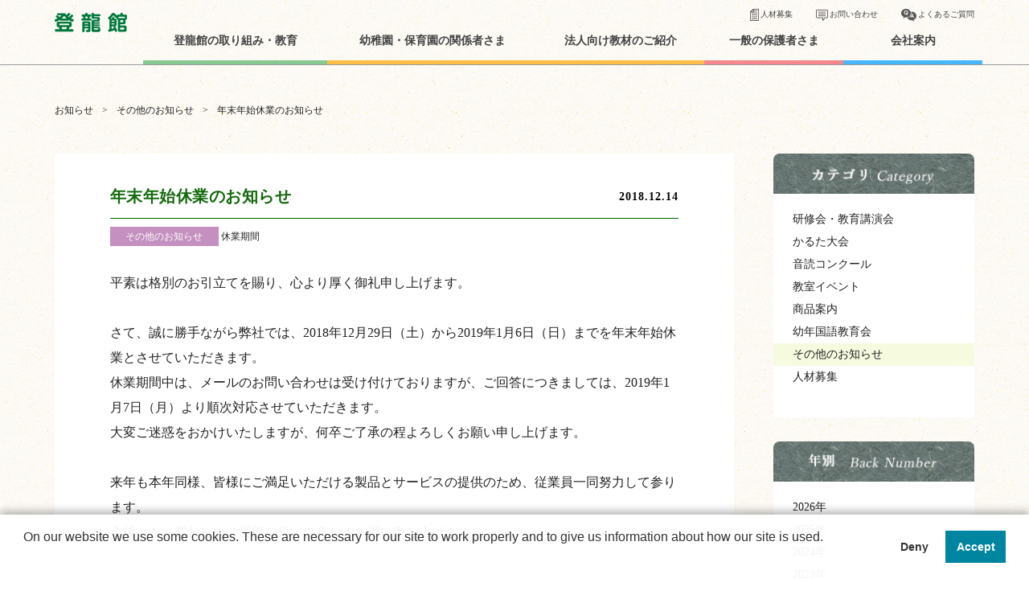

--- FILE ---
content_type: text/html; charset=UTF-8
request_url: https://www.toryukan.co.jp/information/8207
body_size: 26955
content:
<!DOCTYPE html>
<!--[if lt IE 7]> <html class="no-js lt-ie9 lt-ie8 lt-ie7"> <![endif]-->
<!--[if IE 7]> <html class="no-js lt-ie9 lt-ie8"> <![endif]-->
<!--[if IE 8]> <html class="no-js lt-ie9"> <![endif]-->
<!--[if gt IE 8]><!-->
<html lang="ja" class="no-js">
<!--<![endif]-->

<head>
	<!-- Google Tag Manager -->
	<script>
	(function(w, d, s, l, i) {
		w[l] = w[l] || [];
		w[l].push({
			'gtm.start': new Date().getTime(),
			event: 'gtm.js'
		});
		var f = d.getElementsByTagName(s)[0],
			j = d.createElement(s),
			dl = l != 'dataLayer' ? '&l=' + l : '';
		j.async = true;
		j.src =
			'https://www.googletagmanager.com/gtm.js?id=' + i + dl;
		f.parentNode.insertBefore(j, f);
	})(window, document, 'script', 'dataLayer', 'GTM-P8Z99GK');
	</script>
	<!-- End Google Tag Manager -->

	<!-- Global site tag (gtag.js) - Google Analytics -->
	<script async src="https://www.googletagmanager.com/gtag/js?id=UA-18789891-2"></script>
	<script>
	window.dataLayer = window.dataLayer || [];

	function gtag() {
		dataLayer.push(arguments);
	}
	gtag('js', new Date());

	gtag('config', 'UA-18789891-2');
	</script>

	<meta charset="UTF-8">
	<meta content='IE=edge' http-equiv='X-UA-Compatible'>
	<meta content='width=1000px, initial-scale=1.0' name='viewport'>

	<meta name="keywords" content="2019年,年末,年始,休業.お問い合わせ" />
<meta name="description" content="平素は格別のお引立てを賜り、心より厚く御礼申し上げます。 &nbsp; さて、誠に勝手ながら弊社では、2018年12月29日（土）から2019年1月6日（日）までを年末年始休業とさせていただきます。 休業期間中は、メールのお問い合わせは受け" />
<link rel='dns-prefetch' href='//www.google.com' />
<link rel='dns-prefetch' href='//s.w.org' />
<link rel="alternate" type="application/rss+xml" title="登龍館HP &raquo; フィード" href="https://www.toryukan.co.jp/feed" />
<link rel="alternate" type="application/rss+xml" title="登龍館HP &raquo; コメントフィード" href="https://www.toryukan.co.jp/comments/feed" />
<link rel="alternate" type="application/rss+xml" title="登龍館HP &raquo; 年末年始休業のお知らせ のコメントのフィード" href="https://www.toryukan.co.jp/information/8207/feed" />
		<script type="text/javascript">
			window._wpemojiSettings = {"baseUrl":"https:\/\/s.w.org\/images\/core\/emoji\/11.2.0\/72x72\/","ext":".png","svgUrl":"https:\/\/s.w.org\/images\/core\/emoji\/11.2.0\/svg\/","svgExt":".svg","source":{"concatemoji":"https:\/\/www.toryukan.co.jp\/wp-includes\/js\/wp-emoji-release.min.js?ver=5.1.21"}};
			!function(e,a,t){var n,r,o,i=a.createElement("canvas"),p=i.getContext&&i.getContext("2d");function s(e,t){var a=String.fromCharCode;p.clearRect(0,0,i.width,i.height),p.fillText(a.apply(this,e),0,0);e=i.toDataURL();return p.clearRect(0,0,i.width,i.height),p.fillText(a.apply(this,t),0,0),e===i.toDataURL()}function c(e){var t=a.createElement("script");t.src=e,t.defer=t.type="text/javascript",a.getElementsByTagName("head")[0].appendChild(t)}for(o=Array("flag","emoji"),t.supports={everything:!0,everythingExceptFlag:!0},r=0;r<o.length;r++)t.supports[o[r]]=function(e){if(!p||!p.fillText)return!1;switch(p.textBaseline="top",p.font="600 32px Arial",e){case"flag":return s([55356,56826,55356,56819],[55356,56826,8203,55356,56819])?!1:!s([55356,57332,56128,56423,56128,56418,56128,56421,56128,56430,56128,56423,56128,56447],[55356,57332,8203,56128,56423,8203,56128,56418,8203,56128,56421,8203,56128,56430,8203,56128,56423,8203,56128,56447]);case"emoji":return!s([55358,56760,9792,65039],[55358,56760,8203,9792,65039])}return!1}(o[r]),t.supports.everything=t.supports.everything&&t.supports[o[r]],"flag"!==o[r]&&(t.supports.everythingExceptFlag=t.supports.everythingExceptFlag&&t.supports[o[r]]);t.supports.everythingExceptFlag=t.supports.everythingExceptFlag&&!t.supports.flag,t.DOMReady=!1,t.readyCallback=function(){t.DOMReady=!0},t.supports.everything||(n=function(){t.readyCallback()},a.addEventListener?(a.addEventListener("DOMContentLoaded",n,!1),e.addEventListener("load",n,!1)):(e.attachEvent("onload",n),a.attachEvent("onreadystatechange",function(){"complete"===a.readyState&&t.readyCallback()})),(n=t.source||{}).concatemoji?c(n.concatemoji):n.wpemoji&&n.twemoji&&(c(n.twemoji),c(n.wpemoji)))}(window,document,window._wpemojiSettings);
		</script>
		<style type="text/css">
img.wp-smiley,
img.emoji {
	display: inline !important;
	border: none !important;
	box-shadow: none !important;
	height: 1em !important;
	width: 1em !important;
	margin: 0 .07em !important;
	vertical-align: -0.1em !important;
	background: none !important;
	padding: 0 !important;
}
</style>
	<link rel='stylesheet' id='wp-block-library-css'  href='https://www.toryukan.co.jp/wp-includes/css/dist/block-library/style.min.css?ver=5.1.21' type='text/css' media='all' />
<link rel='stylesheet' id='contact-form-7-css'  href='https://www.toryukan.co.jp/wp-content/plugins/contact-form-7/includes/css/styles.css?ver=5.1.6' type='text/css' media='all' />
<link rel='stylesheet' id='my_style_pc-css'  href='https://www.toryukan.co.jp/wp-content/themes/toryukan-pc/pc.css?ver=5.1.21' type='text/css' media='all' />
<script type='text/javascript' src='https://www.toryukan.co.jp/wp-includes/js/jquery/jquery.js?ver=1.12.4'></script>
<script type='text/javascript' src='https://www.toryukan.co.jp/wp-includes/js/jquery/jquery-migrate.min.js?ver=1.4.1'></script>
<script type='text/javascript' src='https://www.toryukan.co.jp/wp-content/themes/toryukan-pc/assets/javascripts/libs/modernizr-2.7.1.min.js?ver=5.1.21'></script>
<link rel='https://api.w.org/' href='https://www.toryukan.co.jp/wp-json/' />
<link rel='prev' title='平成30年 幼児からの「音読コンクール」 団体の部 結果発表' href='https://www.toryukan.co.jp/information/8072' />
<link rel='next' title='「幼年国語教育会だより」(56号)を発行しました。' href='https://www.toryukan.co.jp/information/8209' />
<link rel="canonical" href="https://www.toryukan.co.jp/information/8207" />
<link rel='shortlink' href='https://www.toryukan.co.jp/?p=8207' />
<link rel="alternate" type="application/json+oembed" href="https://www.toryukan.co.jp/wp-json/oembed/1.0/embed?url=https%3A%2F%2Fwww.toryukan.co.jp%2Finformation%2F8207" />
<link rel="alternate" type="text/xml+oembed" href="https://www.toryukan.co.jp/wp-json/oembed/1.0/embed?url=https%3A%2F%2Fwww.toryukan.co.jp%2Finformation%2F8207&#038;format=xml" />
<title>登龍館  | 年末年始休業のお知らせ</title>
		<style type="text/css">.recentcomments a{display:inline !important;padding:0 !important;margin:0 !important;}</style>
				<style type="text/css" id="wp-custom-css">
			.grecaptcha-badge { visibility: hidden; }

.div-recaptcha{
	margin-top: 3rem;
	margin-bottom: 3em;
}

.div-recaptcha a{
  color: blue;
	
}		</style>
		
	<style>
	/* お知らせ一覧画面　ページネーション用 */
	.page-information .information_listpage_pagination_area {
		display: flex;
		flex-direction: row;
		justify-content: center;
	}

	.page-information .information_listpage_pagination_area .page-numbers {
		border: 1px #006900 solid;
		padding: 8px;
		color: #006900;
		margin-left: 5px;
		margin-right: 5px;
	}

	.page-information .information_listpage_pagination_area .page-numbers.current {
		border: 1px white solid;
		padding: 8px;
		color: black;
		font-weight: bold;
	}
	</style>

	<style>
	/* カテゴリ毎の表示用 */
	.page-information .information_title_category {
		text-align: left;
	}

	.page-information .information_title_category .information_title_category_name {
		border-left: 15px solid;
		font-style: normal;
		padding-left: 10px;
	}

	.page-information .information_title_category .information_title_category_box {
		text-align: right;
		float: right;
	}

	.page-information .information_title_category .information_title_en {
		font-size: 16px;
	}

	.page-information .information_title_category.information_item_category_header_info01 .information_title_category_name {
		border-color: #5cad95;
	}

	.page-information .information_title_category.information_item_category_header_info02 .information_title_category_name {
		border-color: #ec6941;
	}

	.page-information .information_title_category.information_item_category_header_info03 .information_title_category_name {
		border-color: #abc943;
	}

	.page-information .information_title_category.information_item_category_header_info04 .information_title_category_name {
		border-color: #eb81af;
	}

	.page-information .information_title_category.information_item_category_header_info05 .information_title_category_name {
		border-color: #fdbf47;
	}

	.page-information .information_title_category.information_item_category_header_info06 .information_title_category_name {
		border-color: #1faeee;
	}

	.page-information .information_title_category.information_item_category_header_info07 .information_title_category_name {
		border-color: #c490bf;
	}

	.page-information .information_title_category.information_item_category_header_info08 .information_title_category_name {
		border-color: #88abda;
	}
	</style>

	<style>
	/* カテゴリ選択時の一覧表示用 */
	.page-information .information_event_list_item_per_category .information_item_block {
		display: -webkit-flex;
		display: -moz-flex;
		display: -ms-flex;
		display: -o-flex;
		display: flex;

		flex-wrap: nowrap;
		flex-direction: row;
		align-items: center;
	}

	.page-information .information_event_list_item_per_category .information_item_date {
		background-color: #f6fbe0;
		height: 54px;

		display: -webkit-flex;
		display: -moz-flex;
		display: -ms-flex;
		display: -o-flex;
		display: flex;

		flex-wrap: nowrap;
		flex-direction: row;
		align-items: center;
		justify-content: center;
	}

	.page-information .information_event_list_item_per_category .information_item_date_text {
		text-align: center;
		align-self: center;
	}

	.page-information .information_event_list_item_per_category .information_item_upper_lower {
		display: -webkit-flex;
		display: -moz-flex;
		display: -ms-flex;
		display: -o-flex;
		display: flex;

		flex-wrap: nowrap;
		flex-direction: column;
	}

	.page-information .information_event_list_item_per_category .information_item_upper {
		background-color: unset;
	}
	</style>

	<style>
	/* お知らせ詳細ページ用 */
	.page-information .information_title.information_title_single_page {
		margin: 40px 0 10px 0;
		font-size: 20px;
		font-style: normal;
		text-align: left;

		display: -webkit-flex;
		display: -moz-flex;
		display: -ms-flex;
		display: -o-flex;
		display: flex;

		flex-wrap: nowrap;
		flex-direction: row;
		justify-content: space-between;
	}

	.page-information .information_item_block.information_item_block_category_tags .information_item_upper {
		background-color: unset;
	}

	.page-information .information_item_block.information_item_block_category_tags {
		margin-bottom: 30px;
	}
	</style>



</head>
<!-- body class='page-top' -->

<body class="post-template-default single single-post postid-8207 single-format-standard page-information">
	<!-- Google Tag Manager (noscript) -->
	<noscript><iframe src="https://www.googletagmanager.com/ns.html?id=GTM-P8Z99GK" height="0" width="0"
			style="display:none;visibility:hidden"></iframe></noscript>
	<!-- End Google Tag Manager (noscript) -->

	<header>
		<div class='header'>
			<div class='containerBox'>
				<a class='header_logo' href='/'></a>
				<ul class="header_links"><li class="header_links_item"><img alt="人材募集" class="header_links_item_icon" src="https://www.toryukan.co.jp/wp-content/themes/toryukan-pc/assets/./images/pc/jinzai_bosyu.png"><a href="https://www.toryukan.co.jp/recruit">人材募集</a></li>
<li class="header_links_item"><img alt="お問い合わせ" class="header_links_item_icon" src="https://www.toryukan.co.jp/wp-content/themes/toryukan-pc/assets/./images/pc/otoiawase.png"><a href="https://www.toryukan.co.jp/contact">お問い合わせ</a></li>
<li class="header_links_item"><img alt="よくあるご質問" class="header_links_item_icon" src="https://www.toryukan.co.jp/wp-content/themes/toryukan-pc/assets/./images/pc/faq.png"><a href="https://www.toryukan.co.jp/faq">よくあるご質問</a></li>
</ul>
				<nav class='header_menu'>
					<ul class="menu"><li class="menu_item"><a href="https://www.toryukan.co.jp/philosophy" class="menu_item_link">登龍館の取り組み・教育</a></li>
<li class="menu_item"><a href="https://www.toryukan.co.jp/houjin" class="menu_item_link">幼稚園・保育園の関係者さま</a></li>
<li class="menu_item"><a href="https://www.toryukan.co.jp/for-corporations" class="menu_item_link">法人向け教材のご紹介</a></li>
<li class="menu_item"><a href="https://www.toryukan.co.jp/ippan" class="menu_item_link">一般の保護者さま</a></li>
<li class="menu_item"><a href="https://www.toryukan.co.jp/company" class="menu_item_link">会社案内</a></li>
</ul>				</nav>

			</div>
		</div>
	</header><div class='containerBox' style="overflow: hidden;">

    <!-- パンくず -->
    <div class="breadcrum_path_box_area">
        <div class="breadcrum_path_box">
                        <span class="breadcrum_path"><a href="https://www.toryukan.co.jp/information/category/information">お知らせ</a></span>
                            <span class="breadcrum_path">&gt;</span>
                <span class="breadcrum_path"><a href="https://www.toryukan.co.jp/information/category/information/info07">その他のお知らせ</a></span>
                        <span class="breadcrum_path">&gt;</span>
            <span class="breadcrum_path">年末年始休業のお知らせ</span>
        </div>
    </div>
    <!-- /パンくず -->

    <div class='information_left_box'>
        <div class="information_title_wrapper">
            <h1 class='information_title information_title_single_page'>
                <div>
                    <span class='information_title_category_name'>年末年始休業のお知らせ</span>
                </div>
            </h1>
            <div class="information_title_category_box">
                <span class='information_title_japanese'>2018.12.14</span>
            </div>
        </div>
        <div class='information_item_block information_item_block_category_tags'>
            <div class='information_item_upper'>
                <span class='information_item_category_others'>その他のお知らせ</span>
                <span class='information_item_title'>休業期間</span>
            </div>
        </div>
        <ul class='information_events'>
                                <li class='information_event_list_item'>
                        <div class='information_item_block'>
                            <p>平素は格別のお引立てを賜り、心より厚く御礼申し上げます。</p>
<p>&nbsp;</p>
<p>さて、誠に勝手ながら弊社では、2018年12月29日（土）から2019年1月6日（日）までを年末年始休業とさせていただきます。<br />
休業期間中は、メールのお問い合わせは受け付けておりますが、ご回答につきましては、2019年1月7日（月）より順次対応させていただきます。<br />
大変ご迷惑をおかけいたしますが、何卒ご了承の程よろしくお願い申し上げます。</p>
<p>&nbsp;</p>
<p>来年も本年同様、皆様にご満足いただける製品とサービスの提供のため、従業員一同努力して参ります。<br />
今後とも、変わらぬご愛顧の程、よろしくお願い申し上げます。</p>
                        </div>
                    </li>
                    </ul>
    </div>
          <div class='information_right_box'>
        <div class='information_right_menu'>
          <div class='information_right_menu_header_categories'></div>
          <ul class='information_right_menu_items'>
<li class="information_right_menu_item"><a href="https://www.toryukan.co.jp/information/category/information/info01">研修会・教育講演会</a></li><li class="information_right_menu_item"><a href="https://www.toryukan.co.jp/information/category/information/info02">かるた大会</a></li><li class="information_right_menu_item"><a href="https://www.toryukan.co.jp/information/category/information/info03">音読コンクール</a></li><li class="information_right_menu_item"><a href="https://www.toryukan.co.jp/information/category/information/info04">教室イベント</a></li><li class="information_right_menu_item"><a href="https://www.toryukan.co.jp/information/category/information/info05">商品案内</a></li><li class="information_right_menu_item"><a href="https://www.toryukan.co.jp/information/category/information/info06">幼年国語教育会</a></li><li class="information_right_menu_item active"><a href="https://www.toryukan.co.jp/information/category/information/info07">その他のお知らせ</a></li><li class="information_right_menu_item"><a href="https://www.toryukan.co.jp/information/category/information/info08">人材募集</a></li>          </ul>
        </div>

        <div class='information_right_menu'>
          <div class='information_right_menu_header_back_number'></div>
          <ul class='information_right_menu_items'>
<li class="information_right_menu_item"><a href="https://www.toryukan.co.jp/information/date/2026">2026年</a></li><li class="information_right_menu_item"><a href="https://www.toryukan.co.jp/information/date/2025">2025年</a></li><li class="information_right_menu_item"><a href="https://www.toryukan.co.jp/information/date/2024">2024年</a></li><li class="information_right_menu_item"><a href="https://www.toryukan.co.jp/information/date/2023">2023年</a></li><li class="information_right_menu_item"><a href="https://www.toryukan.co.jp/information/date/2022">2022年</a></li><li class="information_right_menu_item"><a href="https://www.toryukan.co.jp/information/date/2021">2021年</a></li><li class="information_right_menu_item"><a href="https://www.toryukan.co.jp/information/date/2020">2020年</a></li><li class="information_right_menu_item"><a href="https://www.toryukan.co.jp/information/date/2019">2019年</a></li><li class="information_right_menu_item"><a href="https://www.toryukan.co.jp/information/date/2018">2018年</a></li><li class="information_right_menu_item"><a href="https://www.toryukan.co.jp/information/date/2017">2017年</a></li><li class="information_right_menu_item"><a href="https://www.toryukan.co.jp/information/date/2016">2016年</a></li><li class="information_right_menu_item"><a href="https://www.toryukan.co.jp/information/date/2015">2015年</a></li><li class="information_right_menu_item"><a href="https://www.toryukan.co.jp/information/date/2014">2014年</a></li><li class="information_right_menu_item"><a href="https://www.toryukan.co.jp/information/date/2013">2013年</a></li><li class="information_right_menu_item"><a href="https://www.toryukan.co.jp/information/date/2012">2012年</a></li><li class="information_right_menu_item"><a href="https://www.toryukan.co.jp/information/date/2011">2011年</a></li>          </ul>
        </div>
        <div class="information_right_menu seeAllSidebar">
            <a class='seeAll' href='https://www.toryukan.co.jp/information/category/information'></a>
        </div>
<style>
.information_right_menu.seeAllSidebar {
    display: flex;
    flex-direction: row;
    
}
.seeAllSidebar .seeAll {
    margin-left: auto;
    margin-right: auto;
    width: 121px;
    height: 39px;
    display: inline-block;
    position: static;
    /* right: 0; */
    /* bottom: 48px; */
    /* text-align: center; */
/*     background-image: url(assets/images/pc/all_button.png); */
}
</style>


      </div>
</div>
    <footer>
      <div class='containerBox'>
        <h2 class='footer_title'>
          SITEMAP
          <span class='footer_title_japanese'>サイトマップ</span>
        </h2>

        <div class='footer_links'>
          <div class='footer_list'>
            <h3 class='footer_list_title'>言葉の教育・心の教育</h3>

<ul class=""><li class="footer_list_item">・<a href="https://www.toryukan.co.jp/philosophy/torikumi">登龍館の取り組み</a></li>
<li class="footer_list_item">・<a href="https://www.toryukan.co.jp/philosophy/kotoba">言葉の教育</a></li>
<li class="footer_list_item">・<a href="https://www.toryukan.co.jp/philosophy/kokoro">心の教育</a></li>
<li class="footer_list_item">・<a href="https://www.toryukan.co.jp/philosophy/suisen">推薦文</a></li>
</ul>
          </div>
          <div class='footer_list'>
            <h3 class='footer_list_title'>幼稚園・保育園の関係者さま</h3>

<ul class=""><li class="footer_list_item">・<a href="https://www.toryukan.co.jp/houjin/intro">幼稚園・保育園の関係者様へ</a></li>
<li class="footer_list_item">・<a href="https://www.toryukan.co.jp/houjin/seika">正課</a></li>
<li class="footer_list_item">・<a href="https://www.toryukan.co.jp/houjin/kagai">課外教室（ぴのきおスクール）</a></li>
<li class="footer_list_item">・<a href="https://www.toryukan.co.jp/houjin/training">指導者研修・イベントについて</a></li>
<li class="footer_list_item">・<a href="https://www.toryukan.co.jp/houjin/message">子供たちの声・父兄の声</a></li>
</ul>
          </div>
          <div class='footer_list'>
            <h3 class='footer_list_title'>法人向け教材のご紹介</h3>

<ul class=""><li class="footer_list_item">・<a href="https://www.toryukan.co.jp/information/goodscategory/yomi">読み</a></li>
<li class="footer_list_item">・<a href="https://www.toryukan.co.jp/information/goodscategory/kaki">書き</a></li>
<li class="footer_list_item">・<a href="https://www.toryukan.co.jp/information/goodscategory/kazuasobi">数遊び</a></li>
<li class="footer_list_item">・<a href="https://www.toryukan.co.jp/information/goodscategory/shitsuke_ritsuyou">躾・立腰</a></li>
<li class="footer_list_item">・<a href="https://www.toryukan.co.jp/information/goodscategory/jiten_kinenhin">辞典・卒園記念品</a></li>
<li class="footer_list_item">・<a href="https://www.toryukan.co.jp/information/goodscategory/manabiya">教育環境</a></li>
</ul>
          </div>
          <div class='footer_list'>
            <h3 class='footer_list_title'>一般の保護者さま</h3>

<ul class=""><li class="footer_list_item">・<a href="https://www.toryukan.co.jp/ippan/cource">各コースのご案内</a></li>
<li class="footer_list_item">・<a href="https://www.toryukan.co.jp/ippan/school">各地の教室紹介</a></li>
<li class="footer_list_item">・<a href="https://www.toryukan.co.jp/ippan/event">イベント紹介</a></li>
<li class="footer_list_item">・<a href="https://www.toryukan.co.jp/ippan/voice">お客様の声</a></li>
</ul>
          </div>
          <div class='footer_list'>

<a href="https://www.toryukan.co.jp/information/category/information" class="footer_link_item">新着情報 / イベント案内</a>
<a href="https://www.toryukan.co.jp/faq" class="footer_link_item">よくあるご質問</a>
<a href="https://www.toryukan.co.jp/contact" class="footer_link_item">お問い合わせ</a>
<a href="https://www.toryukan.co.jp/company" class="footer_link_item">会社案内</a>
<a href="https://www.toryukan.co.jp/information/column" class="footer_link_item">コラム</a>
<a href="https://www.toryukan.co.jp/company/privacy" class="footer_link_item">プライバシーポリシー</a>
<a href="https://www.toryukan.co.jp/company/cookie" class="footer_link_item">Cookie ポリシー</a>

          </div>
        </div>
      </div>
      <div class='footer_bottom'>
        <button class='toTop'></button>
        <p class='footer_copyright'>CopyRight &copy; 株式会社登龍館 All Rights Reserved.</p>
        <a class='footer_logo' href='/'></a>
      </div>
    </footer>
    <script src="https://www.toryukan.co.jp/wp-content/themes/toryukan-pc/assets/./javascripts/libs/holder.js"></script><script src="https://www.toryukan.co.jp/wp-content/themes/toryukan-pc/assets/./javascripts/libs/jquery-1.12.4.min.js"></script>
    <script src="https://www.toryukan.co.jp/wp-content/themes/toryukan-pc/assets/./javascripts/plugins.js"></script><script src="https://www.toryukan.co.jp/wp-content/themes/toryukan-pc/assets/./javascripts/script.js"></script><script src="https://www.toryukan.co.jp/wp-content/themes/toryukan-pc/assets/./javascripts/top.js"></script><script src="https://www.toryukan.co.jp/wp-content/themes/toryukan-pc/assets/./javascripts/faq.js"></script><script src="https://www.toryukan.co.jp/wp-content/themes/toryukan-pc/assets/./javascripts/torikumi.js"></script><script src="https://www.toryukan.co.jp/wp-content/themes/toryukan-pc/assets/./javascripts/kotoba.js"></script><script src="https://www.toryukan.co.jp/wp-content/themes/toryukan-pc/assets/./javascripts/message.js"></script><script src="https://www.toryukan.co.jp/wp-content/themes/toryukan-pc/assets/./javascripts/course.js"></script>
<script type='text/javascript'>
/* <![CDATA[ */
var wpcf7 = {"apiSettings":{"root":"https:\/\/www.toryukan.co.jp\/wp-json\/contact-form-7\/v1","namespace":"contact-form-7\/v1"}};
/* ]]> */
</script>
<script type='text/javascript' src='https://www.toryukan.co.jp/wp-content/plugins/contact-form-7/includes/js/scripts.js?ver=5.1.6'></script>
<script type='text/javascript' src='https://www.google.com/recaptcha/api.js?render=6LebprIrAAAAAGeeOluC-a0ZDeRg2jDB8MD7S7gA&#038;ver=3.0'></script>
<script type='text/javascript' src='https://www.toryukan.co.jp/wp-includes/js/wp-embed.min.js?ver=5.1.21'></script>
<script type="text/javascript">
( function( grecaptcha, sitekey, actions ) {

	var wpcf7recaptcha = {

		execute: function( action ) {
			grecaptcha.execute(
				sitekey,
				{ action: action }
			).then( function( token ) {
				var forms = document.getElementsByTagName( 'form' );

				for ( var i = 0; i < forms.length; i++ ) {
					var fields = forms[ i ].getElementsByTagName( 'input' );

					for ( var j = 0; j < fields.length; j++ ) {
						var field = fields[ j ];

						if ( 'g-recaptcha-response' === field.getAttribute( 'name' ) ) {
							field.setAttribute( 'value', token );
							break;
						}
					}
				}
			} );
		},

		executeOnHomepage: function() {
			wpcf7recaptcha.execute( actions[ 'homepage' ] );
		},

		executeOnContactform: function() {
			wpcf7recaptcha.execute( actions[ 'contactform' ] );
		},

	};

	grecaptcha.ready(
		wpcf7recaptcha.executeOnHomepage
	);

	document.addEventListener( 'change',
		wpcf7recaptcha.executeOnContactform, false
	);

	document.addEventListener( 'wpcf7submit',
		wpcf7recaptcha.executeOnHomepage, false
	);

} )(
	grecaptcha,
	'6LebprIrAAAAAGeeOluC-a0ZDeRg2jDB8MD7S7gA',
	{"homepage":"homepage","contactform":"contactform"}
);
</script>
  </body>
</html>


--- FILE ---
content_type: text/html; charset=utf-8
request_url: https://www.google.com/recaptcha/api2/anchor?ar=1&k=6LebprIrAAAAAGeeOluC-a0ZDeRg2jDB8MD7S7gA&co=aHR0cHM6Ly93d3cudG9yeXVrYW4uY28uanA6NDQz&hl=en&v=N67nZn4AqZkNcbeMu4prBgzg&size=invisible&anchor-ms=20000&execute-ms=30000&cb=21v0jxeo80l9
body_size: 48866
content:
<!DOCTYPE HTML><html dir="ltr" lang="en"><head><meta http-equiv="Content-Type" content="text/html; charset=UTF-8">
<meta http-equiv="X-UA-Compatible" content="IE=edge">
<title>reCAPTCHA</title>
<style type="text/css">
/* cyrillic-ext */
@font-face {
  font-family: 'Roboto';
  font-style: normal;
  font-weight: 400;
  font-stretch: 100%;
  src: url(//fonts.gstatic.com/s/roboto/v48/KFO7CnqEu92Fr1ME7kSn66aGLdTylUAMa3GUBHMdazTgWw.woff2) format('woff2');
  unicode-range: U+0460-052F, U+1C80-1C8A, U+20B4, U+2DE0-2DFF, U+A640-A69F, U+FE2E-FE2F;
}
/* cyrillic */
@font-face {
  font-family: 'Roboto';
  font-style: normal;
  font-weight: 400;
  font-stretch: 100%;
  src: url(//fonts.gstatic.com/s/roboto/v48/KFO7CnqEu92Fr1ME7kSn66aGLdTylUAMa3iUBHMdazTgWw.woff2) format('woff2');
  unicode-range: U+0301, U+0400-045F, U+0490-0491, U+04B0-04B1, U+2116;
}
/* greek-ext */
@font-face {
  font-family: 'Roboto';
  font-style: normal;
  font-weight: 400;
  font-stretch: 100%;
  src: url(//fonts.gstatic.com/s/roboto/v48/KFO7CnqEu92Fr1ME7kSn66aGLdTylUAMa3CUBHMdazTgWw.woff2) format('woff2');
  unicode-range: U+1F00-1FFF;
}
/* greek */
@font-face {
  font-family: 'Roboto';
  font-style: normal;
  font-weight: 400;
  font-stretch: 100%;
  src: url(//fonts.gstatic.com/s/roboto/v48/KFO7CnqEu92Fr1ME7kSn66aGLdTylUAMa3-UBHMdazTgWw.woff2) format('woff2');
  unicode-range: U+0370-0377, U+037A-037F, U+0384-038A, U+038C, U+038E-03A1, U+03A3-03FF;
}
/* math */
@font-face {
  font-family: 'Roboto';
  font-style: normal;
  font-weight: 400;
  font-stretch: 100%;
  src: url(//fonts.gstatic.com/s/roboto/v48/KFO7CnqEu92Fr1ME7kSn66aGLdTylUAMawCUBHMdazTgWw.woff2) format('woff2');
  unicode-range: U+0302-0303, U+0305, U+0307-0308, U+0310, U+0312, U+0315, U+031A, U+0326-0327, U+032C, U+032F-0330, U+0332-0333, U+0338, U+033A, U+0346, U+034D, U+0391-03A1, U+03A3-03A9, U+03B1-03C9, U+03D1, U+03D5-03D6, U+03F0-03F1, U+03F4-03F5, U+2016-2017, U+2034-2038, U+203C, U+2040, U+2043, U+2047, U+2050, U+2057, U+205F, U+2070-2071, U+2074-208E, U+2090-209C, U+20D0-20DC, U+20E1, U+20E5-20EF, U+2100-2112, U+2114-2115, U+2117-2121, U+2123-214F, U+2190, U+2192, U+2194-21AE, U+21B0-21E5, U+21F1-21F2, U+21F4-2211, U+2213-2214, U+2216-22FF, U+2308-230B, U+2310, U+2319, U+231C-2321, U+2336-237A, U+237C, U+2395, U+239B-23B7, U+23D0, U+23DC-23E1, U+2474-2475, U+25AF, U+25B3, U+25B7, U+25BD, U+25C1, U+25CA, U+25CC, U+25FB, U+266D-266F, U+27C0-27FF, U+2900-2AFF, U+2B0E-2B11, U+2B30-2B4C, U+2BFE, U+3030, U+FF5B, U+FF5D, U+1D400-1D7FF, U+1EE00-1EEFF;
}
/* symbols */
@font-face {
  font-family: 'Roboto';
  font-style: normal;
  font-weight: 400;
  font-stretch: 100%;
  src: url(//fonts.gstatic.com/s/roboto/v48/KFO7CnqEu92Fr1ME7kSn66aGLdTylUAMaxKUBHMdazTgWw.woff2) format('woff2');
  unicode-range: U+0001-000C, U+000E-001F, U+007F-009F, U+20DD-20E0, U+20E2-20E4, U+2150-218F, U+2190, U+2192, U+2194-2199, U+21AF, U+21E6-21F0, U+21F3, U+2218-2219, U+2299, U+22C4-22C6, U+2300-243F, U+2440-244A, U+2460-24FF, U+25A0-27BF, U+2800-28FF, U+2921-2922, U+2981, U+29BF, U+29EB, U+2B00-2BFF, U+4DC0-4DFF, U+FFF9-FFFB, U+10140-1018E, U+10190-1019C, U+101A0, U+101D0-101FD, U+102E0-102FB, U+10E60-10E7E, U+1D2C0-1D2D3, U+1D2E0-1D37F, U+1F000-1F0FF, U+1F100-1F1AD, U+1F1E6-1F1FF, U+1F30D-1F30F, U+1F315, U+1F31C, U+1F31E, U+1F320-1F32C, U+1F336, U+1F378, U+1F37D, U+1F382, U+1F393-1F39F, U+1F3A7-1F3A8, U+1F3AC-1F3AF, U+1F3C2, U+1F3C4-1F3C6, U+1F3CA-1F3CE, U+1F3D4-1F3E0, U+1F3ED, U+1F3F1-1F3F3, U+1F3F5-1F3F7, U+1F408, U+1F415, U+1F41F, U+1F426, U+1F43F, U+1F441-1F442, U+1F444, U+1F446-1F449, U+1F44C-1F44E, U+1F453, U+1F46A, U+1F47D, U+1F4A3, U+1F4B0, U+1F4B3, U+1F4B9, U+1F4BB, U+1F4BF, U+1F4C8-1F4CB, U+1F4D6, U+1F4DA, U+1F4DF, U+1F4E3-1F4E6, U+1F4EA-1F4ED, U+1F4F7, U+1F4F9-1F4FB, U+1F4FD-1F4FE, U+1F503, U+1F507-1F50B, U+1F50D, U+1F512-1F513, U+1F53E-1F54A, U+1F54F-1F5FA, U+1F610, U+1F650-1F67F, U+1F687, U+1F68D, U+1F691, U+1F694, U+1F698, U+1F6AD, U+1F6B2, U+1F6B9-1F6BA, U+1F6BC, U+1F6C6-1F6CF, U+1F6D3-1F6D7, U+1F6E0-1F6EA, U+1F6F0-1F6F3, U+1F6F7-1F6FC, U+1F700-1F7FF, U+1F800-1F80B, U+1F810-1F847, U+1F850-1F859, U+1F860-1F887, U+1F890-1F8AD, U+1F8B0-1F8BB, U+1F8C0-1F8C1, U+1F900-1F90B, U+1F93B, U+1F946, U+1F984, U+1F996, U+1F9E9, U+1FA00-1FA6F, U+1FA70-1FA7C, U+1FA80-1FA89, U+1FA8F-1FAC6, U+1FACE-1FADC, U+1FADF-1FAE9, U+1FAF0-1FAF8, U+1FB00-1FBFF;
}
/* vietnamese */
@font-face {
  font-family: 'Roboto';
  font-style: normal;
  font-weight: 400;
  font-stretch: 100%;
  src: url(//fonts.gstatic.com/s/roboto/v48/KFO7CnqEu92Fr1ME7kSn66aGLdTylUAMa3OUBHMdazTgWw.woff2) format('woff2');
  unicode-range: U+0102-0103, U+0110-0111, U+0128-0129, U+0168-0169, U+01A0-01A1, U+01AF-01B0, U+0300-0301, U+0303-0304, U+0308-0309, U+0323, U+0329, U+1EA0-1EF9, U+20AB;
}
/* latin-ext */
@font-face {
  font-family: 'Roboto';
  font-style: normal;
  font-weight: 400;
  font-stretch: 100%;
  src: url(//fonts.gstatic.com/s/roboto/v48/KFO7CnqEu92Fr1ME7kSn66aGLdTylUAMa3KUBHMdazTgWw.woff2) format('woff2');
  unicode-range: U+0100-02BA, U+02BD-02C5, U+02C7-02CC, U+02CE-02D7, U+02DD-02FF, U+0304, U+0308, U+0329, U+1D00-1DBF, U+1E00-1E9F, U+1EF2-1EFF, U+2020, U+20A0-20AB, U+20AD-20C0, U+2113, U+2C60-2C7F, U+A720-A7FF;
}
/* latin */
@font-face {
  font-family: 'Roboto';
  font-style: normal;
  font-weight: 400;
  font-stretch: 100%;
  src: url(//fonts.gstatic.com/s/roboto/v48/KFO7CnqEu92Fr1ME7kSn66aGLdTylUAMa3yUBHMdazQ.woff2) format('woff2');
  unicode-range: U+0000-00FF, U+0131, U+0152-0153, U+02BB-02BC, U+02C6, U+02DA, U+02DC, U+0304, U+0308, U+0329, U+2000-206F, U+20AC, U+2122, U+2191, U+2193, U+2212, U+2215, U+FEFF, U+FFFD;
}
/* cyrillic-ext */
@font-face {
  font-family: 'Roboto';
  font-style: normal;
  font-weight: 500;
  font-stretch: 100%;
  src: url(//fonts.gstatic.com/s/roboto/v48/KFO7CnqEu92Fr1ME7kSn66aGLdTylUAMa3GUBHMdazTgWw.woff2) format('woff2');
  unicode-range: U+0460-052F, U+1C80-1C8A, U+20B4, U+2DE0-2DFF, U+A640-A69F, U+FE2E-FE2F;
}
/* cyrillic */
@font-face {
  font-family: 'Roboto';
  font-style: normal;
  font-weight: 500;
  font-stretch: 100%;
  src: url(//fonts.gstatic.com/s/roboto/v48/KFO7CnqEu92Fr1ME7kSn66aGLdTylUAMa3iUBHMdazTgWw.woff2) format('woff2');
  unicode-range: U+0301, U+0400-045F, U+0490-0491, U+04B0-04B1, U+2116;
}
/* greek-ext */
@font-face {
  font-family: 'Roboto';
  font-style: normal;
  font-weight: 500;
  font-stretch: 100%;
  src: url(//fonts.gstatic.com/s/roboto/v48/KFO7CnqEu92Fr1ME7kSn66aGLdTylUAMa3CUBHMdazTgWw.woff2) format('woff2');
  unicode-range: U+1F00-1FFF;
}
/* greek */
@font-face {
  font-family: 'Roboto';
  font-style: normal;
  font-weight: 500;
  font-stretch: 100%;
  src: url(//fonts.gstatic.com/s/roboto/v48/KFO7CnqEu92Fr1ME7kSn66aGLdTylUAMa3-UBHMdazTgWw.woff2) format('woff2');
  unicode-range: U+0370-0377, U+037A-037F, U+0384-038A, U+038C, U+038E-03A1, U+03A3-03FF;
}
/* math */
@font-face {
  font-family: 'Roboto';
  font-style: normal;
  font-weight: 500;
  font-stretch: 100%;
  src: url(//fonts.gstatic.com/s/roboto/v48/KFO7CnqEu92Fr1ME7kSn66aGLdTylUAMawCUBHMdazTgWw.woff2) format('woff2');
  unicode-range: U+0302-0303, U+0305, U+0307-0308, U+0310, U+0312, U+0315, U+031A, U+0326-0327, U+032C, U+032F-0330, U+0332-0333, U+0338, U+033A, U+0346, U+034D, U+0391-03A1, U+03A3-03A9, U+03B1-03C9, U+03D1, U+03D5-03D6, U+03F0-03F1, U+03F4-03F5, U+2016-2017, U+2034-2038, U+203C, U+2040, U+2043, U+2047, U+2050, U+2057, U+205F, U+2070-2071, U+2074-208E, U+2090-209C, U+20D0-20DC, U+20E1, U+20E5-20EF, U+2100-2112, U+2114-2115, U+2117-2121, U+2123-214F, U+2190, U+2192, U+2194-21AE, U+21B0-21E5, U+21F1-21F2, U+21F4-2211, U+2213-2214, U+2216-22FF, U+2308-230B, U+2310, U+2319, U+231C-2321, U+2336-237A, U+237C, U+2395, U+239B-23B7, U+23D0, U+23DC-23E1, U+2474-2475, U+25AF, U+25B3, U+25B7, U+25BD, U+25C1, U+25CA, U+25CC, U+25FB, U+266D-266F, U+27C0-27FF, U+2900-2AFF, U+2B0E-2B11, U+2B30-2B4C, U+2BFE, U+3030, U+FF5B, U+FF5D, U+1D400-1D7FF, U+1EE00-1EEFF;
}
/* symbols */
@font-face {
  font-family: 'Roboto';
  font-style: normal;
  font-weight: 500;
  font-stretch: 100%;
  src: url(//fonts.gstatic.com/s/roboto/v48/KFO7CnqEu92Fr1ME7kSn66aGLdTylUAMaxKUBHMdazTgWw.woff2) format('woff2');
  unicode-range: U+0001-000C, U+000E-001F, U+007F-009F, U+20DD-20E0, U+20E2-20E4, U+2150-218F, U+2190, U+2192, U+2194-2199, U+21AF, U+21E6-21F0, U+21F3, U+2218-2219, U+2299, U+22C4-22C6, U+2300-243F, U+2440-244A, U+2460-24FF, U+25A0-27BF, U+2800-28FF, U+2921-2922, U+2981, U+29BF, U+29EB, U+2B00-2BFF, U+4DC0-4DFF, U+FFF9-FFFB, U+10140-1018E, U+10190-1019C, U+101A0, U+101D0-101FD, U+102E0-102FB, U+10E60-10E7E, U+1D2C0-1D2D3, U+1D2E0-1D37F, U+1F000-1F0FF, U+1F100-1F1AD, U+1F1E6-1F1FF, U+1F30D-1F30F, U+1F315, U+1F31C, U+1F31E, U+1F320-1F32C, U+1F336, U+1F378, U+1F37D, U+1F382, U+1F393-1F39F, U+1F3A7-1F3A8, U+1F3AC-1F3AF, U+1F3C2, U+1F3C4-1F3C6, U+1F3CA-1F3CE, U+1F3D4-1F3E0, U+1F3ED, U+1F3F1-1F3F3, U+1F3F5-1F3F7, U+1F408, U+1F415, U+1F41F, U+1F426, U+1F43F, U+1F441-1F442, U+1F444, U+1F446-1F449, U+1F44C-1F44E, U+1F453, U+1F46A, U+1F47D, U+1F4A3, U+1F4B0, U+1F4B3, U+1F4B9, U+1F4BB, U+1F4BF, U+1F4C8-1F4CB, U+1F4D6, U+1F4DA, U+1F4DF, U+1F4E3-1F4E6, U+1F4EA-1F4ED, U+1F4F7, U+1F4F9-1F4FB, U+1F4FD-1F4FE, U+1F503, U+1F507-1F50B, U+1F50D, U+1F512-1F513, U+1F53E-1F54A, U+1F54F-1F5FA, U+1F610, U+1F650-1F67F, U+1F687, U+1F68D, U+1F691, U+1F694, U+1F698, U+1F6AD, U+1F6B2, U+1F6B9-1F6BA, U+1F6BC, U+1F6C6-1F6CF, U+1F6D3-1F6D7, U+1F6E0-1F6EA, U+1F6F0-1F6F3, U+1F6F7-1F6FC, U+1F700-1F7FF, U+1F800-1F80B, U+1F810-1F847, U+1F850-1F859, U+1F860-1F887, U+1F890-1F8AD, U+1F8B0-1F8BB, U+1F8C0-1F8C1, U+1F900-1F90B, U+1F93B, U+1F946, U+1F984, U+1F996, U+1F9E9, U+1FA00-1FA6F, U+1FA70-1FA7C, U+1FA80-1FA89, U+1FA8F-1FAC6, U+1FACE-1FADC, U+1FADF-1FAE9, U+1FAF0-1FAF8, U+1FB00-1FBFF;
}
/* vietnamese */
@font-face {
  font-family: 'Roboto';
  font-style: normal;
  font-weight: 500;
  font-stretch: 100%;
  src: url(//fonts.gstatic.com/s/roboto/v48/KFO7CnqEu92Fr1ME7kSn66aGLdTylUAMa3OUBHMdazTgWw.woff2) format('woff2');
  unicode-range: U+0102-0103, U+0110-0111, U+0128-0129, U+0168-0169, U+01A0-01A1, U+01AF-01B0, U+0300-0301, U+0303-0304, U+0308-0309, U+0323, U+0329, U+1EA0-1EF9, U+20AB;
}
/* latin-ext */
@font-face {
  font-family: 'Roboto';
  font-style: normal;
  font-weight: 500;
  font-stretch: 100%;
  src: url(//fonts.gstatic.com/s/roboto/v48/KFO7CnqEu92Fr1ME7kSn66aGLdTylUAMa3KUBHMdazTgWw.woff2) format('woff2');
  unicode-range: U+0100-02BA, U+02BD-02C5, U+02C7-02CC, U+02CE-02D7, U+02DD-02FF, U+0304, U+0308, U+0329, U+1D00-1DBF, U+1E00-1E9F, U+1EF2-1EFF, U+2020, U+20A0-20AB, U+20AD-20C0, U+2113, U+2C60-2C7F, U+A720-A7FF;
}
/* latin */
@font-face {
  font-family: 'Roboto';
  font-style: normal;
  font-weight: 500;
  font-stretch: 100%;
  src: url(//fonts.gstatic.com/s/roboto/v48/KFO7CnqEu92Fr1ME7kSn66aGLdTylUAMa3yUBHMdazQ.woff2) format('woff2');
  unicode-range: U+0000-00FF, U+0131, U+0152-0153, U+02BB-02BC, U+02C6, U+02DA, U+02DC, U+0304, U+0308, U+0329, U+2000-206F, U+20AC, U+2122, U+2191, U+2193, U+2212, U+2215, U+FEFF, U+FFFD;
}
/* cyrillic-ext */
@font-face {
  font-family: 'Roboto';
  font-style: normal;
  font-weight: 900;
  font-stretch: 100%;
  src: url(//fonts.gstatic.com/s/roboto/v48/KFO7CnqEu92Fr1ME7kSn66aGLdTylUAMa3GUBHMdazTgWw.woff2) format('woff2');
  unicode-range: U+0460-052F, U+1C80-1C8A, U+20B4, U+2DE0-2DFF, U+A640-A69F, U+FE2E-FE2F;
}
/* cyrillic */
@font-face {
  font-family: 'Roboto';
  font-style: normal;
  font-weight: 900;
  font-stretch: 100%;
  src: url(//fonts.gstatic.com/s/roboto/v48/KFO7CnqEu92Fr1ME7kSn66aGLdTylUAMa3iUBHMdazTgWw.woff2) format('woff2');
  unicode-range: U+0301, U+0400-045F, U+0490-0491, U+04B0-04B1, U+2116;
}
/* greek-ext */
@font-face {
  font-family: 'Roboto';
  font-style: normal;
  font-weight: 900;
  font-stretch: 100%;
  src: url(//fonts.gstatic.com/s/roboto/v48/KFO7CnqEu92Fr1ME7kSn66aGLdTylUAMa3CUBHMdazTgWw.woff2) format('woff2');
  unicode-range: U+1F00-1FFF;
}
/* greek */
@font-face {
  font-family: 'Roboto';
  font-style: normal;
  font-weight: 900;
  font-stretch: 100%;
  src: url(//fonts.gstatic.com/s/roboto/v48/KFO7CnqEu92Fr1ME7kSn66aGLdTylUAMa3-UBHMdazTgWw.woff2) format('woff2');
  unicode-range: U+0370-0377, U+037A-037F, U+0384-038A, U+038C, U+038E-03A1, U+03A3-03FF;
}
/* math */
@font-face {
  font-family: 'Roboto';
  font-style: normal;
  font-weight: 900;
  font-stretch: 100%;
  src: url(//fonts.gstatic.com/s/roboto/v48/KFO7CnqEu92Fr1ME7kSn66aGLdTylUAMawCUBHMdazTgWw.woff2) format('woff2');
  unicode-range: U+0302-0303, U+0305, U+0307-0308, U+0310, U+0312, U+0315, U+031A, U+0326-0327, U+032C, U+032F-0330, U+0332-0333, U+0338, U+033A, U+0346, U+034D, U+0391-03A1, U+03A3-03A9, U+03B1-03C9, U+03D1, U+03D5-03D6, U+03F0-03F1, U+03F4-03F5, U+2016-2017, U+2034-2038, U+203C, U+2040, U+2043, U+2047, U+2050, U+2057, U+205F, U+2070-2071, U+2074-208E, U+2090-209C, U+20D0-20DC, U+20E1, U+20E5-20EF, U+2100-2112, U+2114-2115, U+2117-2121, U+2123-214F, U+2190, U+2192, U+2194-21AE, U+21B0-21E5, U+21F1-21F2, U+21F4-2211, U+2213-2214, U+2216-22FF, U+2308-230B, U+2310, U+2319, U+231C-2321, U+2336-237A, U+237C, U+2395, U+239B-23B7, U+23D0, U+23DC-23E1, U+2474-2475, U+25AF, U+25B3, U+25B7, U+25BD, U+25C1, U+25CA, U+25CC, U+25FB, U+266D-266F, U+27C0-27FF, U+2900-2AFF, U+2B0E-2B11, U+2B30-2B4C, U+2BFE, U+3030, U+FF5B, U+FF5D, U+1D400-1D7FF, U+1EE00-1EEFF;
}
/* symbols */
@font-face {
  font-family: 'Roboto';
  font-style: normal;
  font-weight: 900;
  font-stretch: 100%;
  src: url(//fonts.gstatic.com/s/roboto/v48/KFO7CnqEu92Fr1ME7kSn66aGLdTylUAMaxKUBHMdazTgWw.woff2) format('woff2');
  unicode-range: U+0001-000C, U+000E-001F, U+007F-009F, U+20DD-20E0, U+20E2-20E4, U+2150-218F, U+2190, U+2192, U+2194-2199, U+21AF, U+21E6-21F0, U+21F3, U+2218-2219, U+2299, U+22C4-22C6, U+2300-243F, U+2440-244A, U+2460-24FF, U+25A0-27BF, U+2800-28FF, U+2921-2922, U+2981, U+29BF, U+29EB, U+2B00-2BFF, U+4DC0-4DFF, U+FFF9-FFFB, U+10140-1018E, U+10190-1019C, U+101A0, U+101D0-101FD, U+102E0-102FB, U+10E60-10E7E, U+1D2C0-1D2D3, U+1D2E0-1D37F, U+1F000-1F0FF, U+1F100-1F1AD, U+1F1E6-1F1FF, U+1F30D-1F30F, U+1F315, U+1F31C, U+1F31E, U+1F320-1F32C, U+1F336, U+1F378, U+1F37D, U+1F382, U+1F393-1F39F, U+1F3A7-1F3A8, U+1F3AC-1F3AF, U+1F3C2, U+1F3C4-1F3C6, U+1F3CA-1F3CE, U+1F3D4-1F3E0, U+1F3ED, U+1F3F1-1F3F3, U+1F3F5-1F3F7, U+1F408, U+1F415, U+1F41F, U+1F426, U+1F43F, U+1F441-1F442, U+1F444, U+1F446-1F449, U+1F44C-1F44E, U+1F453, U+1F46A, U+1F47D, U+1F4A3, U+1F4B0, U+1F4B3, U+1F4B9, U+1F4BB, U+1F4BF, U+1F4C8-1F4CB, U+1F4D6, U+1F4DA, U+1F4DF, U+1F4E3-1F4E6, U+1F4EA-1F4ED, U+1F4F7, U+1F4F9-1F4FB, U+1F4FD-1F4FE, U+1F503, U+1F507-1F50B, U+1F50D, U+1F512-1F513, U+1F53E-1F54A, U+1F54F-1F5FA, U+1F610, U+1F650-1F67F, U+1F687, U+1F68D, U+1F691, U+1F694, U+1F698, U+1F6AD, U+1F6B2, U+1F6B9-1F6BA, U+1F6BC, U+1F6C6-1F6CF, U+1F6D3-1F6D7, U+1F6E0-1F6EA, U+1F6F0-1F6F3, U+1F6F7-1F6FC, U+1F700-1F7FF, U+1F800-1F80B, U+1F810-1F847, U+1F850-1F859, U+1F860-1F887, U+1F890-1F8AD, U+1F8B0-1F8BB, U+1F8C0-1F8C1, U+1F900-1F90B, U+1F93B, U+1F946, U+1F984, U+1F996, U+1F9E9, U+1FA00-1FA6F, U+1FA70-1FA7C, U+1FA80-1FA89, U+1FA8F-1FAC6, U+1FACE-1FADC, U+1FADF-1FAE9, U+1FAF0-1FAF8, U+1FB00-1FBFF;
}
/* vietnamese */
@font-face {
  font-family: 'Roboto';
  font-style: normal;
  font-weight: 900;
  font-stretch: 100%;
  src: url(//fonts.gstatic.com/s/roboto/v48/KFO7CnqEu92Fr1ME7kSn66aGLdTylUAMa3OUBHMdazTgWw.woff2) format('woff2');
  unicode-range: U+0102-0103, U+0110-0111, U+0128-0129, U+0168-0169, U+01A0-01A1, U+01AF-01B0, U+0300-0301, U+0303-0304, U+0308-0309, U+0323, U+0329, U+1EA0-1EF9, U+20AB;
}
/* latin-ext */
@font-face {
  font-family: 'Roboto';
  font-style: normal;
  font-weight: 900;
  font-stretch: 100%;
  src: url(//fonts.gstatic.com/s/roboto/v48/KFO7CnqEu92Fr1ME7kSn66aGLdTylUAMa3KUBHMdazTgWw.woff2) format('woff2');
  unicode-range: U+0100-02BA, U+02BD-02C5, U+02C7-02CC, U+02CE-02D7, U+02DD-02FF, U+0304, U+0308, U+0329, U+1D00-1DBF, U+1E00-1E9F, U+1EF2-1EFF, U+2020, U+20A0-20AB, U+20AD-20C0, U+2113, U+2C60-2C7F, U+A720-A7FF;
}
/* latin */
@font-face {
  font-family: 'Roboto';
  font-style: normal;
  font-weight: 900;
  font-stretch: 100%;
  src: url(//fonts.gstatic.com/s/roboto/v48/KFO7CnqEu92Fr1ME7kSn66aGLdTylUAMa3yUBHMdazQ.woff2) format('woff2');
  unicode-range: U+0000-00FF, U+0131, U+0152-0153, U+02BB-02BC, U+02C6, U+02DA, U+02DC, U+0304, U+0308, U+0329, U+2000-206F, U+20AC, U+2122, U+2191, U+2193, U+2212, U+2215, U+FEFF, U+FFFD;
}

</style>
<link rel="stylesheet" type="text/css" href="https://www.gstatic.com/recaptcha/releases/N67nZn4AqZkNcbeMu4prBgzg/styles__ltr.css">
<script nonce="fjXiebL-2XJRC3nPLlMWfw" type="text/javascript">window['__recaptcha_api'] = 'https://www.google.com/recaptcha/api2/';</script>
<script type="text/javascript" src="https://www.gstatic.com/recaptcha/releases/N67nZn4AqZkNcbeMu4prBgzg/recaptcha__en.js" nonce="fjXiebL-2XJRC3nPLlMWfw">
      
    </script></head>
<body><div id="rc-anchor-alert" class="rc-anchor-alert"></div>
<input type="hidden" id="recaptcha-token" value="[base64]">
<script type="text/javascript" nonce="fjXiebL-2XJRC3nPLlMWfw">
      recaptcha.anchor.Main.init("[\x22ainput\x22,[\x22bgdata\x22,\x22\x22,\[base64]/[base64]/[base64]/[base64]/[base64]/UltsKytdPUU6KEU8MjA0OD9SW2wrK109RT4+NnwxOTI6KChFJjY0NTEyKT09NTUyOTYmJk0rMTxjLmxlbmd0aCYmKGMuY2hhckNvZGVBdChNKzEpJjY0NTEyKT09NTYzMjA/[base64]/[base64]/[base64]/[base64]/[base64]/[base64]/[base64]\x22,\[base64]\\u003d\x22,\x22wrfCj8OdWcO4ZT3CvMOZw7FFw7/[base64]/bjFmLcO7wr7CjFxVZ3VHVy/CgMKoUMOnR8OILsKoAcO9wqlOBxvDlcOqC0rDocKbw4kMK8OLw7lMwq/[base64]/w6MaAClAwr7CuC/DocOcw5JaBMOFDMO6OMKhw6kGL8Kaw77DqcOuYcKOw6fCnsOvG23DgsKYw7YdM3zCsgvDtR8NKMOWQlsGw6HCpmzCqsOXC2XCgEtnw4FuwrvCpsKBwrzClMKnex7Chk/Cq8Kyw6TCgsO9W8Onw7gYwpvCosK/InI1UzIhI8KXwqXCtnvDnlTCoAEswo0SwrjClsOoO8KVGAHDln8Lb8OswrDCtUxOVGktwrLClQh3w7l0UW3DggzCnXE9CcKaw4HDu8K3w7o5PVrDoMOBwqPCuMO/AsOvasO/f8Kyw53DkFTDkzrDscOxKcK6LA3CjgN2IMOywo8jEMOYwqssE8KAw7BOwpBkOMOuwqDDncKTSTccw4DDlsKvCifDh1XCg8OeETXDohhWLXpjw7nCnVbDtCTDuRENR1/[base64]/DoMOvw7EwQ8KnRcKeCX3CsiUXw6PCscOkwpJTw6vDicKgwo3Dqk8rNcOBwrvCo8KAw6VXbcOOZV/Co8OMD3/DsMKmf8KEaW9kBXN7w6gSckh/fMOFTsK/w4TCnsKJwokpEcK+QcKSOBB0c8Kvw7zDuX/DoQHCjkvChVxVMsK2VcOrw5h8w70Aw61SZHnClsO9QT/DtcKcQsK+w69kw45YLcKQw7TCocOWwqnDui/DvsOcw5PCncKlLVfCgEABQsOTwrvDocKZwqVYCisSJznCmQVzwq3Ck00mwo7CgsOZw4rCisOwwrPDt2LDmMODw5PDt0TCpFjCq8KjNx8Kwrs8TDbCkMOWw77Chm/DmnfDkcOLBSQcwo4Xw5oWbAYge3F4XmBrPcKZL8OLFMKNwqHCkRTCtMOLw5FQXC1sBULDiHQ8w5PChsOCw4HClVpXwrHDsAtWw63ChQxnw7E3N8Kywp1FCMKCw6sYagwsw6/[base64]/Cq3RUSAtNGMKWwrvDkCoyw6hbw55iXmzDsVfClcK/CMKlw57Dt8OdwprDvMOdHkLDq8K7FGnCmsOJwoUYwq/Dg8K9woBnR8OswocTwrAGwpjDjlUhw7BkYsKzwodPEsKcw6PCicO2w6UswqrDsMOiXMK8w69XwqPCtwdbI8OHw6wTw6XCtFHDkmHCrxUUwqlNQSjCi3jDhQ0RwqDDrsODawhaw51eJGHCtMO1w4jCtyDDpB/DiGLCrMO3woNNw6Mew5PCn23CgcKmJcKdw7k6OWlEwr4Vw6NgTWQIQcKOwp4Bw7/DmhVkw4PDumXDhnDCql44wrjDu8KFwqrCmAksw5dqw65RScOhwo3CnsKBwoLCo8KpWnsqwoXDocKeUz/[base64]/CksKzwoNVw7APwoJ2w7nDknbCvG/DqlnDk8KZw7HDmAZDwoR7S8KsIsK/O8O6wrHCiMKPT8KSwpd3K0xyD8KtEcOnw5Y9wpRqUcKcwrQqXCV4w5BdZcKGwpwYw6DDhh9KcxvDlsOPwqHCkcOtLQjCqMOQwpI7wrktw4xOGcOTSVFwD8OsTsO/JMO0IzDCsEMCw6HDtHI0w6Nbwp0Fw7jCl2ooH8OowrLDtnoCw5HCunrCm8KdPFPDkcK+akJEIFIpU8OSw6XCtF3DusOKwpfCoiLDtMOKS3DDkihXw75qw7Ayw5/Ci8KwwqoURsK3bD/CpxvCiz3CsxjDhX01w6TDl8KTGicQw6oibcO9wpIzfsO3XDpyTsOrcsOqTMO0woLCrHzCsnE8FMKpIgbCu8OdwqvCum07wr9rE8KlYcO7w7jDqSZew7fDoUhgw6bCg8KGwo7DjsKjwrvCmwvDohB1w6nCkAHCo8KGGGw/w5vCs8KMIFjDrsOaw7YYE1/[base64]/Cqj/ChcOfw7zCpkwKwqTCuwzDr8K0Aw0VCBbDicOKIifDqsKLwpgvw43CshoJw5NSw6fCkgzCtMKlw4nChMOwNsOBK8OsAsOcIsKGw4lvFcO6wp/DqzI4f8OjbMKmQMOSasOVDzvCjMKAwpMcWSDCtyjDs8O1w63Dj2QVwoEJw5rDoRjDmSVTwqrDmMKBw5fDkUNlw5UbFMK0b8OowpZCDcKrMUJdw7TCgR/DpMKHwok5JsK1ICYhwpspwrQ+Wz/DsA8Vw549w4Zrw6zCoH/ChE5dwpPDqFojBFbCqGpCwojCsErDjEHDi8KHbTELw6rCgyDDgkvDqcKcw7fCjcKDw6dtwpx/QT/DrUNSw7jCuMKmPMKNwqvClcKCwrcXXcOFH8Kgw7VXw4s9CCAqQwzDtcOHw5HCoCvCpEzDjWDDnEYJR3I6ayDCn8K+d2w5w7fCvMKEwqR8A8OHwqZObzLCgRpxw5/CjsKWw47DrWcaMyvCiS59w6hdBMKGwr3CoS7DnMO8w78Zwpwww41yw7QuwrLDucK5w5HCv8OYMcKGw4lLw6/Cmi8CbcOTO8KWw7DDhMK7woPCmMKpR8KEw5bCg3RUwptHwpZIdDvDrEbDlDdJVBBZw7lxOsKgM8KKwrNiV8KOPcO3eANCw5bCkMOYw4LDtEPCvyLDsn8CwrNUwqkUw73DlG4nwq7Cvi9sJcKhwpo3wp7Cq8K6wp8BwoRzfsKkQlfCmTJTL8OZKnl8w5/ChMOhO8ODbHsuw7dBPMKSNsKTw4trw7zCoMOlfCkEw48Hwo/CmiLCocO8eMOfExjDh8ObwowNw70iw4fCi2LDrmIsw7hHKCLCjWcOA8Oew6rDv1A6w6DCkcOHRl0iw7PCqsOtw4XDu8OmTDd+wqojwoTCgBc5TTXDnTzCusOOwojCsRlIO8K1BsOPwo7DtHbCslrCvMKtJHRbw7JsDFTDhcOUCsOkw7HDthPCicKlw6oSSl5/[base64]/w5FWw7jCrhXCiTApRDoTF1/CssKRTMK0wptxE8Ora8KeQRhJecK+ADMCwpBIwoAHRcKVV8OkwrrCg3vCoCsqQsK4wr/DpFkbKsKILcKrbVspwqzDncKfLBzDisK9wpFnVmzDqsOvw6NxdcO/ZE/DhQNuwpRYwozDrsKGXcOuwpzCicKkwrnCjHFzw43CiMKHGinDi8Ojw4ZlNcK3FDcCAMK8RMKmw6TCrDcfAsOVRsOOw6/CogDCuMOqdMOgGCPCsMO5fMKDw4FCAAAVM8K/NsOZw7vCocKdwphFTcKBZsOpw41Nw4bDp8KSDU/DjiMjwoh3K3Vxw6HCiSfCocOTeAFDwqM7PEXDq8OwwobChcOVwqfDgsKCw7PDuDQWw6HCr2/CtMO1woEyUFLDhcKbwpnDuMKWwqRlw5TCtDw7DWDDnivDuXIKKG/CvBICwo7CrVYrAsO7LVdnVcKLwo/DqcOqw4zDihw5f8KXUsKGMsObw4YPIMKeA8KJwp3DlUrDtcOrwotZwoLDsT4aAHnCiMOKwp4gGGl/w7pUw5seZsONw7HCtGIjw5wZAQ3DusKrwqhBw4XDmsKGQsK6GzNHLgZ1XsOPwqHCisKzXUNtw68GwozDoMOHw7kWw57Cqg0hw7/CtxTCpW3CvcKnw6Mkwp7Cl8OnwpMrw4fCgcOLw5zChMORa8O+dG/DkW92wrHCm8KawqdawpLDv8Ocw60hHh7DocOXw5IIwppfworCqS9Kw6QawrLDtk5vwoBRMV/[base64]/ChMKKw4bDjznDh2nCkMOZSsK0w4Yia0tUwogaMBUGw4zCr8K5w7LDqMKtwrzDrcKFwoVRTMO1w6fCkMO8wqEvVHDDk14tVW03w7xvwpxXwq/DrgrCpG8zKCLDucOUaUnChAfDq8KQMEHCpcKTw6rCpMKEP0dwAEBZCMKuw6cqKhzCrnx+w5XDqEhXw4UFwprDs8KqG8OfwpLCusKNPyrCnMK4GsK4woNIwpDDiMKELW/Cn30ww4bCkWIiS8Kja3Zuw4nDisO1w5HDlMKwCXXCv2MiJcO6UcK7asOFw6lfCDXCrsKWwqbCvMOWwqHDkcOSw5gnCsO/wovCm8OXJTvCo8K3IsOXw5Yrw4TCpcK2wrYkFMK1GsO6wp4Swo/CscO4RXnDv8KOw6fDonMYwoYfWcKEwp9vRFfDocKVAHZ+w4nCmHpFwrTDtl7CshfDkgfClSd6wqnDgMKDwo7Cl8KGwp41ZcOAQcOKU8K9EUzCpMK9CnlUwrTDtDlQw6AyfHo4ARECw7TDkMKZwojCpcKIw7NNw5cLPmMLwow7fTnDiMKdwo7DqcKYwqTCrh/Dvhwzw7HDocKKHMOXZg/[base64]/Cn8O5w4TCk8KXw7fDkMKlw47Cs8KGw5I0w4pHw6jCosOaVWvDq8KHKzFLw74IBmciw5rDmEzCuGHDpcObw7kTanbCtyxCw7HCmEDDvcKzS8KOcsK2QznCr8K+fU/Cn047QcKcU8Obw4Fiw45ZI3JbwrNCwqw1Y8O0TMKswoF7ScO4wp7ClsO+Og1NwrtOw4HDhQVCw7/DucKEDDvDq8K4w58GFsKuMMKbwqHClsOLX8KSFhJ5wotrJsOVIMOpw43Dmxw+wo1lGGVcwp/DisOEJ8OHwr9bw7jDrcOUw5zCnDthbMKLBsO7fRTDrAPDrcOrw7/Cv8OmwrvDtMODW3Z4wq4kFwRLGcK7ajrDhsOgWcO3EcK2w6LCljHCmg4vw4Vfwpt0w7/Cqll4TcO1w7XDjQhOw5RIQ8KswpzDtcKjw6NfE8OlIypFw7jDl8KRccO5UsOaH8Kuwp8Tw6vDl2Ucw7QrFjgaw5jDvcOOwofCnTdjf8Ofw7XDtMK8ZcOJGsONXhk2w5FTw5TCpMOiw47CgsOYdsOywrl7wr1TTsORwqPDlgpnZsKDB8KswrE9VFDDvQ7Dv0/DhRPDi8O/[base64]/BcOELsO5P0guw6DDqsOVw7PDqxQzYcONWCPDtMOUCsK5BFPCvMOowoI5EsO4YMKsw5YDa8OfUcKywrUxw5N1wp3DksOhwq7CnjTDsMKvw5BzP8KXJcK4fsKPZz7Dg8O8YCdAbic6w4gjwp3DisO8wqIyw5vClSAGw5/Ck8O4wrDDrcOywr/Cg8KuEcKOOsKySn0cTMOGZMKaPcO7wqYCwq5nVzoocMKDw68wccK0wrrDscOIw6AQPS/[base64]/ZcOEPybCg8KtwpvDvAHClcOsKA/CvcKRax07w6krw6rDimDDrGPDnsKuw7EvBFnDl1LDssKmQ8OdVsOrb8OsYyDDtyZvwpx9XMODBUJodg5bwqzCssKCDEXCnMO9w4PDvMOqX3EXcBjDhMO2ZsOxVXgELgViw4LCnQZaw5HDvcOWL1g2w6rCvcKqwopVw70/w4PCrUJiw4wCETRLwrDDlsKHwo7CimLDmxceVcK7P8K9woXDhsOqw5kHKWZZQjEIbcOtWMKTO8OKBnLCssKkX8K1KcKYw4fDvR/CmwA1ekw/w4nDqMOsFBbDkMKHIF3ChMKmTgTChjXDkW3CqznCvMK8w6Mnw6TCjlFWV37DkcOsUcKkwpdkaVvDm8KEL2RAwq96eiUeRB0pw5DCvcO9wpNMwobCnMKfOsOFGsO9CRHDicKtBMO/[base64]/[base64]/DjcKILQvDjD7DmQrCmcOMPsOLGMKfBsOocsODDMKqOhxxZDPCg8KFN8OiwqgTGhwzR8ONw71EP8OFCMOHNsKVworDkcKwwrctZMOHLx/Cvg/DlU/CtlDCqUhAwrwPRnczCMKnwqfDoVjDmTUSw6zCqUDDocOfesOEwogswpzCusKUwrAuwrfCksOtw7l2w61CwqPDvsOlw4fCuhzDlwvCi8OkLGDCksKGAsOYwq/Co3PCkcKmw5VNXcKJw4M3LcOsW8KlwrgWDsKow4PDpsOrHhTCsXTDo34NwrRfa2o9DhLDtSXDosKsCz1Xw4QvwpYxw5/Du8K5w5smG8KHw5JVwpcDwqvClRLDpzfClMKRw6DDiX3Cq8OowrDClQbCtsOsFMK4ECTCmzPDkgXDlMOQd0IewpvCqsO8w45yCwsEwrXCqCTDjsKsIjLCscOZw6/Cm8KRwrbCh8O4wrIXwr/Ch2HCswvCmHTDlMKIDRLDisKDBMO7T8O+DFhqw5/Dj37Dnggvw5HCjcOjwp18MMKhJxhwB8K6w5QxwrvCk8O6H8KPWgt7wqbDlmDDsVpoBzjDlcOlwpdhw59JwrrCjW3Cn8OLSsOgwoMeGcOXA8KOw77Dl2V5K8KARVLDtFLDsCESH8Ofw7TDjjwOasKzw7wSd8O8ai7CksK4OcKRYsOsGgzCg8KmSMK/[base64]/QEddwrVBY2NOw4UJw69RGWrCksKyw6R2wqR3fxTCr8O2dgjCozwKwrnCisK/[base64]/DqMOvDwDDv8K4QjbDucOqU0dVw4rCiFXCosOLdMOGHBfCssKMwrjDuMKrwqnDkmExflBnRcKMNllcwrhnI8ONwp1nGitOw63CnDUODwVxw4PDoMOwKcO8w6kUw6x4w4IPwqfDtmxqfBgIFz1NXVnCgcO+W3IhI1bDuzPDvTPDu8O/[base64]/wrrCmMKebMOFX8OzADBlPHFUDjALw67CuW3DjHktPBbCpMKiIh/DoMKGeUnClQE+bcKySBbDn8OXwqfDtmEec8KIacOPwp4Two/[base64]/DpMKDN8KhdiYnOxQoKRDDpsO8IxtmF8O/[base64]/CssOgOMKWS8Kzw77CvkQ3FcKzbSjClEvDsGPDqBwrw5I8GFfDvMKawr/DosKqOcKPBsK9f8KATsK8MlNyw6QmdWcJwoPCqsOPAjfDi8KEEcONwqcjwrVrfcOmwrHCpsKbOsOVFA7DvsKbHy1wSVHCj2ANw600wpLDhMK5TMKsRMK1wrNWwpwzLmZUECbDl8OhwpfDjsKaQWZnVsOTPAACwppRH1AiRMOrGcKUfATCo2PCuhVMw67CoTDDjF/CuGgpw69rQwsCAcKDWsKAHxN/fRx/MsK4wr/CjAXCk8OSwpXDji3CjMOvwopqISXCicKSMcKBKkBKw5FawqnClMKXwo3CqMOsw5hSTcOOw65hasO9OF1hW3TCgl3CsRDCs8Kowp/CrcKBwq/CijxAM8ORVAnDqsKxwrp2PDfDsWvDvUHDmsOEwo3CrsOdwqxlOG/CvD/Cq25MIMKCwq/DhwXCpl7CsUN3PsKywrYyBwoGLMK2woZPw5XCpsODwoZAwpbDk3ohwrjCmE/Cn8KVwpELU2fCvXDCgnTDrk/Do8O/wpBIwrPCv3JiFcK4Ri3DtT8vNj/CtRHDm8Orw4LCu8OKwofDvQnCmlYrXsO+worCksO2fcK/w5hswpbDo8KAwqdNwo5Nw4F6EcOVw6FmT8OfwqMyw5p7ZsKsw5hmw4LDk0xMwqDDv8K1UXjCrmpoZUHClcOqYsKOw4HCq8OMw5I0IyrCp8Omw7/CqcO/WcKcLXLCjV9zw75yw77CgcK8wr7CmsKtBsKfw4ZWw6N4wq7CncONVmlvSGxBwqNYwr0uwofCjcK5w5XDvCDDoWHDo8KOEjjClcKPXMOQe8KaYsOiZSvDtsKawr09wrzCoWBpFQ/[base64]/[base64]/DpGLDjFvCjX3CsMOiw5HDvcORX2Blwr0+wr3DrXzCiMK6wpzDih9GDVjDpsO6bCMYCMKgdhhUwqTCtDzCi8KPSijChMOmD8KKw5nCtsK5wpTDtsK2wrfDl0wZwpMJGcKEw7RFwqlXworCkD3DrsOnLSvCpMOIKHvDo8KXLkwlEcKLQsKhw4vDv8Oyw5/DvGgqA2jCvsKKwpFswrvDomTCiMOtw6XDtcOPw7Atw7zDrsOJGi/DhFtWLxvCuTdHw5ICZHnDtWjChsK4XWTDscK7wqExFA0CLcOtLcKSw7PDl8KowqzCv1IASE/ClsO1K8KcwpF0ZXLDncK5wp/[base64]/DcK9bMKaNMOuF8K9ecKfwqLDsUDDkUjDiFQ9PsKAw4rDgMOhwqTDg8KWRMOvwqXDj3ViIA/CmATDqUAVC8OTwoXDsQzDuSU6HsK2w7hDwqFRAXrCpnNqVMKkwoXDmMOFwp5aKMK9A8Kowq9xw5w7w7LCkMKuwp9eW1zCj8O7wpNVwrBBPsObYsOiw5nDvjJ4ZsKEHMK9wqzClsKbFxFEw4DCnhvDnQ/[base64]/DgFbDgcO4TcKrw43DtMK1I8O+wqseHsK4wrwcw7dGw5PDsMKcDEgRw6rCv8OTwrlIw6TCjyvDtcKvOhrDsAdTwrTCssKow5J0woAZRsKmPCFnDzVUBcKuR8OWwp1VCUHDvcO3IVHCp8OuwpHDrsKfw70Ea8KDKcOsF8O2b0kywoMqHn/ClcKTw4cvwoEYelFkwqPDoCTDk8OEw5lTwpd2VcKeHMKhwpEVw7Uywp/Dv0vDp8OJAAZLw47CsUzDgzHDlXHCgnrDjD3ChcOiwoNffsOgaV5ueMKXb8KFRjxcJAbDkDbDqMOJwoXCjgd8wokcZ1U/w44pwpBVwpnCh2zCtEhJw4IzRG/CmsK0w7jDm8KhawtePsOIHHt5w5pOU8K5YcOfRsKnwrx9w47DscKpw7VRwrxFZsKQwpXDp1XDs0tVwqTCp8K7MMK/wqQzP23CkELCu8KrNMKtIMKTNlzCjk4gTMK7w7PCvMK3wpgUw7PCkMKACMOuPFtDDMKOBQpYGSLCscKUwociwoDDj1/DlcKeecO3w70MbsOowpTDkcKiHQnDjULCtMKPM8ONw4jCpxzCqCgGLMOlBcK1wpvDgRDDm8KbwofCj8OPwqMzCDTCtsOsHkkKasK6w7cxw6gkwqPCm3hfwrcswpjDvAE/[base64]/CmVTDp8KqUFopTcOdTDlKw4/DoMOQw5TDjhNWwqhlw4V+wqLCu8K7XX9yw4TDl8OZBMO4wpJGezfCo8OJPBcxw5R5XsOswrXDnBPCqEvCncO+Jk3DoMKgw4jDusO6NFHCkMOSwoANZkDCt8KPwpRNwoLCq1d/VX7DnC/DocOjdgXCqcKpLVlfL8O2K8K0e8OBwolZw4TCmSx/OcKvAcOuL8KMG8OrdRzCrUbCimjCgsKXKMOnKsKEw5dhccKpWMO0wrE4wrs5GQseYMOYVTfCi8K6wrzDq8KRw7zCisK1OMKBMMOtXMOBacOIw5YHwoTCnAnDrWxvTCjCt8KyZxzDvRYHBWnDkGtYwoM0IcO8WFLCg3diwoUzwqDDvj3DvMOnw5Bew5Mpw5ItaC/[base64]/CmHAXw6wJwqw/AsKZw6w3RH3CoMOJwp46w746fMKcTcKXw5QWwrI+w64Fw5zDjyjCrsOJZWjCoxtowqLCgcOew5hmVSXDqMKIwrh5wph/[base64]/IAo/[base64]/Cp8Oyw4DDrMOOBsKIAcONwpvCnSnCk8OFw4VoWlQwwqzDq8OiScO9MsK8H8K3wogfE30bQwhjTFjDt1HDpkzDo8Knwo/CjWXDtsOXWMKtW8O9KRArwpILAH0uwqIxw6rCp8OWwpp1SWbDn8OBwrXCkgHDi8OswqJDQMOTwp1iKcOkZ3vCiQlCwrFZFV3DnwbCplnDrMOzK8OYAHzDo8K8wqrDgBkFw5/DiMOaw4XCsMOTWsOwAn1KTcKWw4dnHy/CpFvCkwDDgsOmElsVwpdRXzpmWcKEw5XCnsO1TWjCrilpZBwfJk/DvFQuFB7DqRLDlCl+Em3CnsOwwoDDmMKgwrfChXEWw4TCqcK0wpgtEcOWXMKBw4Y5w45gw7PDhMOgwop6JXNCX8KPVAoew4ZcwoAtQi1WTTbCmXDCq8KlwpdPGgkzwrXCqsOiw4QIw7bCs8KdwpQGYsOqW2bDpigdXE7Du3fDoMOHwqwNwrR8BjZ3wr/CrwZpc1BbfsOpw4vDgRzDpMKeAsONKRlyZ1LCrWrCjMOQw5TCqTPCkcKxNsKiw5cIw7zDqcO4w7YDDMOfOcK/w4/CsnMxPhHDu33DvS7CjsOMJMO5f3QFw7RnfXLCs8KLIsK9w7YQwqMqw5EmwqTDicKrwrfDoUAzNizCkcOuw7TDgcOpwonDkjZKwrBfw77Dm1jCi8KCXcK7wpPCmsKiaMODSD0VNMO3wp/DqhDDmcOwY8KNw41/wpYbwqHDoMOZw63DhSTCk8K8NcKWwpnDlcKmVcK1w74Aw6MQw5FMF8KLwo52woEFUVjCi2bDh8OCdcO9w6bDtArCnlZcN17Dl8O7w47DjcO7w5vCvcOOwqfDgjvCoksfwr9rw4rDqMK0wpTDtcOMw5bCkgzDvMOgOm9/SQ1iw63DpRnDrsK2VMOaW8Orw4DCtsOGFsK4w63DhU/CgMO0a8O2MTvDhUomwolawrdaYcOIwo7CuDolwqZNOQltwofCvjzDkcKaUsOmwr/[base64]/JMKVNMO2wqoQVUjDosO5cWXCv2dmPsOzODfCqsOjHcOvDD5qH3HDicKgXVhTw6/CsCTCv8O6BSvCp8KZKFo6w5ZRwrtEw6lbw4E3aMOUA3nDisKHPMOKAXtlwrLDhRDDjMOYw4x/[base64]/Cp0RZwrTDocOTw7FYw5UVCMKOZ8KlwrDCrCbCsgHDj0vDksOrA8KubsObZMKNFsOew5lFw5PDusO3w6TDssKHw73CtMOUETx0w6kkesOSGGrChMKcTwrDi1gDC8OkFcKiKcO6w6F9wp8pw64awqdYHgQoSxnCjGM4wq3DrcKLVg7Dr1/DlMOgwpA5w4fCnHPCrMObPcKEYTgBAsKSQMK7CmLDlWjDmH5yScK4w6LDmMKuwpzDox/[base64]/JwgzaiZZYCRkw5Qfc8KNb8KBC03DonrCssK3w7IYRBLDmkpAw6/CpcKDwqvCq8KPw5HDscOqw7QHw5DCoDbChsO2Z8OFwo9Pw5lfw71JWsOZV23DuBxrw7HCqMOmT3/DvxZfw6EMGMO9w4nCmnHCs8OTZgPDjMKCcUbDkcOhYQPCpwfDh282dMKPw6w7wrHDkS3Co8KXwqnDusKecsOYwrRtwqLDrcOEwoVow6PClMKudcOow4kNVcOMJQY+w5/Cu8KlwocPLWDDumzCggA8cANsw4HCgcOiwqvCvsKUfsKVw4fDumwnEMKMwrllwqrCrMKfCjXCrsKrw57ChCEEw4bCiGVwwpg3BcO8w6A/KsOmUcKYCsO1OcOGw6vDlQHCv8OPfms2FlDDr8OMYMKkPF81aTACw5JSwoJuKsONw4cZTBR/Y8OZQsOWw6jDogDCuMOowpbCly7Dui7DrMKxB8OzwopPVsKqG8KzZT7CksOIwpLDh05Ewr/DrMKnRjDDl8KFwo/DmyfDlsKkIUUKw45bCMO5wot+w7fDsiLDoh1DfsO9wq48IcOpR2vCq2oTw6jCpsKiOMKMwqrDh0vDvsOyEm7CvzzDvcOTCMOGesOFwqPDpMKBA8OEwrPDg8KNw6PCmRfDicOaFgt3blTCu2pgwr9/wrUiwpTCm3sIcsKAZcKsUMO7wpt6HMK3wr7CtsO0fj7DmcKZw5I0E8KKZmhLwqBMIcOicAo/dkInw4t9Wn1mRcOWb8OBSMO/woHDk8OQw7lAw6ose8KrwotnSn4wwrLDulMGMcOZZ1gnwpzDpMKGw4k4w7PCnMKRIcKnwrHDu0/CgcO7GcKQw67DpE3DqDzCjcOaw64Gw4rDuSDCscKNdsO/FGHDisOGIMK1J8O/w4Q4w7dsw5Yja2LDpW7Cmi/CssOYOUAvLizCsk0EwpQ4el/[base64]/Cm0nCsGgIIsOsdMKVwociE3zDvsK1OcKZwp3CjhcLw4/Di8KvISVhwpwAVsKtw71Yw57DonjDonfDmmvDtQU6woJgGhnCpUTDncKsw6VkSS3Ch8KcZB1GwpnDusKXw7vDnjxTKcKmwrNRwqkZJsKVM8OdX8OqwpcLJ8OoOMKAdcKjwo7CqsKZbhUsUGNWFh4nwolAwqPCh8KMdcO/[base64]/DvsOiAjcnBMOtPRbCoXrCpcO+wopDwqQUwp0pw5bDl8OWw57Ct3PDrRLDusOdb8KWHiF5VEDDmxDDn8KMLlVVJhZvPELCiTZxZnUtw4PDicKhAMKJPCc8w47Do3zDsyTCqcOiw6vCuzYIRsK3wrNNa8OOHSPCinjClsKtwp4mwq/DiH/CnsKvZ21cwqLDpMOZPMO/[base64]/[base64]/CkW4rwq9pPl0OdsOewpTCu8Okw63CvDfDtCHCmVlcU8OQRMKbwq9pEXrCr1JZw5VUwoHCgxMzwpXCsATCjCAnSm/DpzPCgWVgwpwxPsK1DcORfhrDgMKQw4LChMKawobCksOaPcK4dcKHwrVgwpXDg8KHwoIHwpvDkcKXEFjCqBcqwqrDggDCrDLCicKpwr4TwrXCh3PCiQlsA8OWw5vCoMKONCDCmMO0woEww7PDlTXCl8O4L8KvwoTDrMO/woJwP8KTFsOcw5LDjAHChcOmworCoUjDmhYMRsOmXcKKSsK/[base64]/CjsOOw5TCsMOawocwIiPDiTwGw4EAfsOBwp/DmlPDgMK/[base64]/CmTrDnxVKBgFsD8KvATpSwp06LDRlY3zDll0GwonDmcK+w4MvRlTDkkgiwqAaw4HCgixpRMK+ZDR5wrMgPcOow6INw4zCiH58woHDq8O/EUPDmwTDumdMwo4EMsKHw5gzwqTCu8OVw6DCuSNbQ8ODUMK0H3fCnyvDmsK7wrlDbcORw7I9acOiw4JEwrVYOsK1PmbDlUPCv8KZJzIxw7cqBwLCsC9TwoDCvcOiQsKKQsOcLMKiw7fCkMORwrlTw5prBTjCgxBCETh/w4dQS8O+wrgIwrfCkAAaIMKOOCVBR8OvwqfDgBtnw41gLlHDkwrCmCnCrmrDnMKsd8K7wrU0EjlZw6d6w60lwoFkTwrDvMOfWgnDvRVuMcK7w4/CkChdcFHDlxDCgsKOw7U+woQacg18esOBwqJIw7h0w7JxdVgBZcODwoBlw4TDsMOBKcOoXV5cd8O1DwhjcwPDtsOTJcONQcOuWsOaw7HClcOSwrc9w78/w4zCkkFpSmpXwrXDg8Knwohuw7wIUmd2wovDtEDCr8KyWVnCgsOQw63CtCXCkH/DmcKrO8OMX8OiWMKGwpdwwqJ5PF/CicO5WMO8DgAJYMOZP8O2w5HCoMOOwoBZO3/CqsO/wptXTMKKw5nDv3rDkWxHw7o3w7QNw7HDln1Bw6PDqUvDnsOYGUgPMXMAw6/[base64]/CmsOmw48PMlpYeBTDnsO8GBPCk8Kfwq/Cp8Kfwow2fMKLLnIBLUbCksOQw6h3HWHClsKGwqZmYzUxwpkXLmTDqlLCmUFOwpnDk0PCu8OPRMKKw48gw6sDWz8mfih6w6PDkR1Jw4DDpgPCiXZARTXCv8Odb1zCjcOiRcO9woUGwobCnTVowq4Aw61+w4fCsMO/[base64]/P8KNwq0raMKRw4RQwoY0w5nCj8KhwpnDizTDuV7CsSxsw6NzwqfDk8Oxw5XCpGQmwqDDt27CpMKFw60mw7PCukvDqSlKdmQyOgjDnsKowrdQwq/CgSfDlsO5wqoZw6bDhcKVFMK5J8OAFjrDkCoJw4HClsOXworDrsOnGsO3BiEwwqh7Ah7DiMOpwrdhw4PDgyrDnWnCkMOfXcOgw5Ffw7NXVkbCnknDny9neRzClF3CqMKZXRbCg0A4w6LCq8OPw4LCvEBLw4J/I2HCmwdyw7DDlsKUKcOnZQY9HWTCnyTCs8OXwoDDjsO2w4/DtcOQwpVyw6jCv8O6RRE9wpYRwobCuW3ClMOlw4ZhY8Osw64yEsKZw6tLwrI2IVvDhsK6DsO1Z8O4wrnDqsOPw6FzfVoNw6zDokZUTGXCnsKzOwhfwrnDgMKww7IISsOuK15HHsKsE8O9wqLCvcK6AMKXw5/DlMKzcMKGBcOvRytgw6QIPT0eXMKSOll1Ug3CtMKiwqQzdGxzGMKsw4PDnncBKxV9BsK1w5nCosOpwq/DgcKYOMO7w5PDocKoT3TCoMO7w6fCl8KKwqBVW8OowoXCmyvDj3nChcOGw5nCm3TCrVARAQI6w7ABa8OCCsKIw4kIw4BowpLCj8Kewr8Pw6/Dvx8Dw6QXH8OyGxrCkQZww6EBwo8qf0TDhCgCw7MIRMOUw5YMGMKHwq4Tw5lkbMKkfWsbY8K1QMK7ZmR+w6hjQXvDk8OdKcOvw7jCsiDDuGDCk8OuwozDh1BAacOmwonCgMOJY8OiwoFWwq3DlMOZfcK8RsObw6zDtsO/Hk8dw6IIf8K8B8OawqvDmcKbMgZoRsKgNsOxwqMqwq/DrMOwAsKod8K+JDDDi8KpwpAMbMKjF2JiQsOKw5FFwqBWd8O5GsO0wq11wpUyw5zDusOhXSrDrMOowpIQKWTDkcO8DMOjdFLCqkHDtsO4aWkmJMKiKsK2ATo2XsO4FcOQf8K1K8O8KRIZCmcER8OwJy5MfzjDnmBTw6tiTz9bS8OQU0PCuAh/[base64]/ZyzDhgt6w7nDuVwkwr/[base64]/CpMKjOMK0KsOYbcKsbk/ClgPDtB3DlhYSPkgEfXsrw5EKw5vCtwrDqMKFaUc0EDDDgcKvw5YOw7teZwjChMKpwoDDu8O6wrfCnSDDnMOswrA+w77DhMO1w6t4J3nDgsKaVMOFYcK/Y8OgGMOqdMKeLDRfZ0fCv0nCgcONfUjCqcO9w6nClMO3w4nChB3CsXpAw6zCmBkLGjLCvFIjw7fDo0zDnhoYUEzDlCNdFMOnw4cHfgnChsOUNcOtwq/[base64]/CucO/w6PDuMODwqI9CMKZRDPCmsO0wrvCvCdtJ8KdLDXCsE7CtcOtekAyw51cPcO9wpDDglNlEnxFwr/ClRfDt8KBw5HCpRfCncOGNhvCsWcQw5dLw7fCslbDi8KAwprCoMK6NXE7HsK7VmtqwpHCqsOFan4hw74qw6/[base64]/DnMOawp/DjxgPKkXCk8OUH8OMwpZxVWglR8K8cMOrPiMlfEfDpsK9SVl7woJqwpoIPsKPw7/DmsOgCcO2w6oQZsOBwr/ChUbDgQt9FQ9LD8OYw4MXw4BVTUscw5/Cuk7DgMO4M8KcQAfClsOlw5dfwpk5QMOiF23Dow3CusOjwrVyT8O8c2IJw5jCjcO7w6Rbw5bDi8KdUMOJSRcMwrl9GS5Gw5Qtw6fDjR3CjnDCrcOHwovCocKSag/DqsKkfllVw47CgDApwpgfX3Acw5TDh8KUw4jDrcOhIcKuwp7Dl8KkAsOlX8KzQ8OJw69/QMO5NsOMLcOwQTzCg3bCi3jCnsOJPAXCvsKOeFTDrMO4FMKWQsKBG8O+wrzDtDXDvMO3wrQaCcO+a8OcHGECU8OOw6TCnMO6w5YIwoXDkBnClsOYPirDl8OkRl9uwq7DocKDw6A0wr3Chy7CrsO7w41iwqPCnsKMMMKXw5EQZG4nEH/[base64]/Cl8O5wqLCumZ9UsKSwpZbw7IQw7xIZVnDnVdscR3CmsO/[base64]/Ci8KzDMO3wp0JwofDrQpRMDs1w5Jjwol9cMOuXGLDtgZEQW/DrsKdwpljGsKOQ8K9wrkjZcKnw5ZsKSEFwrbDicOfIhnDhsKdwoPDpsKmQAtGw6hvCBJzByXCoixoeEJUwrDDin48dz5RScOVwpPDosKGwrrDvHV8E3/CncKTJ8KQLcOEw5DCuWMWw7lDKlPDmW01wo3ChDshw6DDlHzClsOgVcK/w5cdw4RZwrQRwpRzwrMbw7/CrhpDDcODWMOFKivCgkrCojgtVBUOwqtgw5VTw6hcw6Bkw6rCl8KbXcKfwp/CqzR4w70wwojClgRxwrdyw7jCqMOvTD3CtyViNMO3wp9hw50yw6LCtVnDusO2wqU8GFlmwpY3w6d/wo4wBSAMwofCrMKnNMOXw67Cm0QTwrMVfyhMw6bCgsKbw4Bgw5fDtzhQw6zDogdwT8O0UMO6w6XCjz9owoHCtD0ZXQLChi8Mw4BFw5XDqxRBwrEwOlPCtMKiwprCvE3DhsOdwrgkE8K+KsKRTwwDwqrCtzXDr8KfQCFvTjwmVw/Cgx56QFEiw6cIVBIZYMKLwqspwpfCosOJw5DDrMOTBGYbwrHCgcOFKXVgwonCgmVKKMKkPydGSQTCqsOPwqrCuMOBEcOBJUMowpR9DwLCvMOFB0DCrMKiNsKWXVbDisKgCRsuEMObWjXChsO0b8OMwoPCpAYNw4jCqGd4AMOnZMK+Y1Fxw6/DjW9Sw58+Oi5oPmIEO8K2TGFnw74Lw63DshYgaVLCliPCjMKnXH4jw6ZKwodzHMO8KUZcw57DlsKbw7kXw6zDmmTDpsOMIw8bUjURwogLUsKgw6/DpQsjwqDDvzIVYDbDn8O4w4nCoMOawq4rwoLDjgFAwoDCrMOiF8O/woAWwoXDnyzDo8OqZiVvAcKYwpoQUWIkw5ceFRUGDMOCW8Orw5/DmsOqECEMPTRpAcKTw4NiwpZPHA7CvA8Hw5bDsVUqw6ovw6/CnloFd2fCgMOjw4JGbcOHwpbDjlTDlcO4wq7DgMO/bcOQw5TCgUAfwq1CX8KTw6TDpMODGl1Yw4nDhn/CvMOyFRvDpMOrwrXDkcO9wqrDgSjDuMKaw57CiXMBBUw1RTgwNcKsJmsjawRMKQ7CuG7DqG9cw7LDrAoXL8O6w6Q/wr/ChBrDmVDCucKjwqtFHUwoFsOzSRjCi8KCGF7Dv8OLw7RmwogGIsKqw4psV8OsUAR/WMOGwrrDtjF9wqvCiwzDhjPClmzDnsOFwrF5w57CsV7CvXZMwrt/wonDrMOjw7RSUgnCi8KhKg0tfnNSw61LBUTDpsOkUMK3WERowrw/wrdgCsOKTcKKwonCkMKbw73Dk30kc8OFRCTCvFULIQ8Fw5U7Yz5VW8KwYjpcTwQTeDhYWVkcLsO7ECVBwrDCsQvDicOkw7ckw4HCpwXCuXQsYcK2w6/[base64]/CiFBDwqgdw61qw4PCnQZVcGvDssOHwpAhw6HDuMKJw7N5ShRLw5TDocOLwrvDgcKBwqg9bcKlw7HDs8KUY8O5FcOAM19/c8OZw6jCoBQFwp3Dkn82w4Fmw6rDqDVsZcKaQMK6EMOTIMO3w5sBBcO+KirDlsOQPMOgw44LblDDj8Omw6XDrBfDpHUKKWp8Amk9wpHDpB7DmhfDsMOYKGrDtSXDqmTCgk/CksKLwqYtw4Ybal0NwqrCmEgVw4TDrcKHwpHDm1l3wpHDnFoVcUB8w7Fsf8KIwr3DsGvDhkHDucOYw6hEwqZUWcOBw4XCiyI4w4R/[base64]/DjcOHTcOUPsO8QHd2w4IYRsOUIMOAMMKVwrDDh3LCv8OAw40cG8OCAxPDlGZdwrUDaMOWbj5ZZMKIwogZVQPCv3DDmCfCsAjCumhmwo4Lw5nDnDPCkiMXwo1dw5/CuzvCp8O5bHPCqX/[base64]/w43CrnggwpnDjcK7RMKWwrdTwp7ChT4zwprCr8ORe8OUJcKwwp/CnsKAEcOswp9Pw4TCt8KQYxgkwqjCh08zw5gaE21DwpDDljjCuEjDgcOwYSLCssOBcEtFUgkVwpclBgI2dcOdQQN+TElhGU1XFcOeb8OpD8OSPMOwwpAmHMOUDcOBfVvDrcOlWlDDnRLCn8KMKMOTDG52aMO7dSTCjcKZYsKgwokoUMKnVhvCr1I2GsKGw6/Dvw7DgMKMJBYYKy/CiS9zw70bYcKSw4jDuStcwoIUwrXDsybCtxLCjUTDtMKKwq1IP8OhMMKQw7tswr7DkAnCrMKww7DDqsO6LsKwQMKAH3Q0wrDCkgbChx3Dr2p8w6V7w6fCkMKLw5NtE8KNBMOFwrrDhcKoIMOywpjChmTDtm/Dvh/DmBNrw6AAW8Kuw404Enl0wrTDtHpFQRjDq3XCtcOJQU91w4/CghjDnG4Zw4JbwpXCscODwqZqVcKoJ8KDfMO9w78xwojCvhoMDsKyB8KEw7PClcKxwpPDiMOqacOqw67ChMOIw5HCjsKKw6Vbwqd8VykUEcKuw5fDv8OvQVdKIgEQwpl/[base64]/DgCZ8K3rDtBZww6TCg1nCpsK1w7HDtQ/[base64]/CglNXw5zCgMOyVWTCmE7CscOVVMOgfj7Cn8KDRG8IbH5bUHVjwpbCoyrCpmxGw7TCkHHCmV5nXsK5w6LDixrDrEQFwqjDhcOSbFLCoMOofMKdBkljMDPDqAsbwoE4w6HChiHDrQU3w6HDj8KvY8KZLMKqw7LDsMKLw6Z+JsOSLMKyfF/CrRvDnUQ0FXnCg8Orwpt7SHhgw7zDl3I4djnCm1MHMMK1WUxdw5zCknHCmlU4w6pLwrJKPzDDlcKTWHYLFSB5w73Dvi1QwpHDl8OkASfCvsK/w77DkEPDqGrCksKMw6XCusKQw4ZINsO6wonCkGXCvV3DtXjCriQ9wqZrw7HDlxDDjhghNcKOecK6woxJw7xlIAbCrTZnwoJXXsO+MQh2w5EUwrZZwqVxw6vDnsOaw5TDp8KCwop6w5N/w6jDksKxfBrChsOEEcODw6lIbcKsSxksw5xhwpvCusKddFFgwogWwobDh2FXwqNOAhcEfMKSBxHCvcOSwoTDrjPCiDdnQWElYsKDSsO2w6bDh3lUMm7Cl8OlCMO3AGBrTyN4w7/Cn2gVF2gkwp3DqcOOw7tQwrzCu1wfX0Mtw7PDvAwYwqDCq8OFw7gAwrJzDG/DtcORfcOuwrh/NsKcwppzQTLCucOyXcOHGsOIZRnDgF3CmDXCsn7DvsKSWcK6B8OFU0bDq2TCuwzCkMOhw4jCpcKdwqdDTMONwqEaLgnDv0TCnmLCoUzDpylvdUfDpcKRw4/Cp8K5w4PCmkVWUm3DinMnX8O6w5LDs8KowqTChAzDnxojalAuA2NmenHDv0DCscKpwoHClMOiIsOMwq/Dh8OHXj7DlnTCly3DlcOeeMKcwq/DjsKlwrPDksKjXWYRwqxxw4bDr0dxw6TCs8ONw45lw6lKw4XDucKYYTfCrFnDmcOFwqkQw4MuN8K5w5HCmW3DicO6w7nCgsOiVjvCrsOxw7rDunTCoMKIcjfCrGwBwpDChsOdwpo1WMORw7fCi0BrwqF4w4HDh8O5dsKACBXCksKUWirDrmUzwovCuAY/w6pww6EbGUbDvERxw7tMwqM9wqFtwrlbw5A7I0XDkGnCtMKjwpvCjsOcw5k\\u003d\x22],null,[\x22conf\x22,null,\x226LebprIrAAAAAGeeOluC-a0ZDeRg2jDB8MD7S7gA\x22,0,null,null,null,1,[21,125,63,73,95,87,41,43,42,83,102,105,109,121],[7059694,941],0,null,null,null,null,0,null,0,null,700,1,null,0,\[base64]/76lBhn6iwkZoQoZnOKMAhmv8xEZ\x22,0,0,null,null,1,null,0,0,null,null,null,0],\x22https://www.toryukan.co.jp:443\x22,null,[3,1,1],null,null,null,1,3600,[\x22https://www.google.com/intl/en/policies/privacy/\x22,\x22https://www.google.com/intl/en/policies/terms/\x22],\x22Hux9LVeGy3IpwpyKiBzSqN9he88unCXoxkmbzWDoc2M\\u003d\x22,1,0,null,1,1769929664851,0,0,[129,105],null,[236],\x22RC-8sYAeXqJ4ETT7A\x22,null,null,null,null,null,\x220dAFcWeA5vnfNhnXtk7iY2iJ3xQH-uZtqn4Biv8L5zCGpKIW2j-MiT0b-y0r3BtAkJDsCm5QEKEecx3TsSaWZaOMfAghnT-rLggA\x22,1770012464834]");
    </script></body></html>

--- FILE ---
content_type: text/css
request_url: https://www.toryukan.co.jp/wp-content/themes/toryukan-pc/pc.css?ver=5.1.21
body_size: 49002
content:
@charset "UTF-8";

/*
Theme Name:登龍館PC用
Theme URI:http://valt/
Version:1.0.0
Author:VALT
Author URI:http://valt/
*/

/*リセットCSS*/
html,
body,
div,
span,
applet,
object,
iframe,
h1,
h2,
h3,
h4,
h5,
h6,
p,
blockquote,
pre,
a,
abbr,
acronym,
address,
big,
cite,
code,
del,
dfn,
em,
font,
img,
ins,
kbd,
q,
s,
samp,
small,
strike,
strong,
sub,
sup,
tt,
var,
b,
u,
i,
center,
dl,
dt,
dd,
ol,
ul,
li,
fieldset,
form,
label,
legend,
table,
caption,
tbody,
tfoot,
thead,
tr,
th,
td {
    margin: 0;
    padding: 0;
    border: 0;
    outline: 0;
    font-size: 100%;
    background: transparent;
}
body {
    line-height: 1;
    margin: 0;
    min-width: 650px;
}
ul {
    list-style: disc; /* 2017/7/21 追記 */
    margin-left: 40px; /* 2017/7/21 追記 */
    padding: 0;
}
ol {
    list-style: decimal; /* 2017/7/21 追記 */
    margin: 40px; /* 2017/7/21 追記 */
    padding: 0;
}
blockquote,
q {
    quotes: none;
}
:focus {
    outline: 0;
}
ins {
    text-decoration: none;
}
del {
    text-decoration: line-through;
}
table {
    border-collapse: collapse;
    border-spacing: 0;
}
caption {
    width: 100%;
}
a {
    outline: none;
    background-color: transparent;
}
a:active,
a:hover {
    outline: 0;
}
img {
    vertical-align: top;
}
html {
    font-family: sans-serif;
    -ms-text-size-adjust: 100%;
    -webkit-text-size-adjust: 100%;
}
article,
aside,
details,
figcaption,
figure,
footer,
header,
hgroup,
main,
menu,
nav,
section,
summary {
    display: block;
}
audio,
canvas,
progress,
video {
    display: inline-block;
    vertical-align: baseline;
}
audio:not([controls]) {
    display: none;
    height: 0;
}
[hidden],
template {
    display: none;
}
abbr[title] {
    border-bottom: 1px dotted;
}
b,
strong {
    font-weight: bold;
}
dfn {
    font-style: italic;
}
h1 {
    font-size: 2em;
    margin: 0.67em 0;
}
mark {
    background: #ff0;
    color: #000;
}
small {
    font-size: 80%;
}
sub,
sup {
    font-size: 75%;
    line-height: 0;
    position: relative;
    vertical-align: baseline;
}
sup {
    top: -0.5em;
}
sub {
    bottom: -0.25em;
}
img {
    border: 0;
}
svg:not(:root) {
    overflow: hidden;
}
figure {
    margin: 0;
}
hr {
    -moz-box-sizing: content-box;
    box-sizing: content-box;
    height: 0;
}
pre {
    overflow: auto;
}
code,
kbd,
pre,
samp {
    font-family: monospace, monospace;
    font-size: 1em;
}
button,
input,
optgroup,
select,
textarea {
    color: inherit;
    font: inherit;
    margin: 0;
}
button {
    overflow: visible;
}
button,
select {
    text-transform: none;
}
button,
html input[type="button"],
input[type="reset"],
input[type="submit"] {
    -webkit-appearance: button;
    cursor: pointer;
}
button[disabled],
html input[disabled] {
    cursor: default;
}
button::-moz-focus-inner,
input::-moz-focus-inner {
    border: 0;
    padding: 0;
}
input {
    line-height: normal;
}
input[type="checkbox"],
input[type="radio"] {
    box-sizing: border-box;
    padding: 0;
}
input[type="number"]::-webkit-inner-spin-button,
input[type="number"]::-webkit-outer-spin-button {
    height: auto;
}
input[type="search"] {
    -webkit-appearance: textfield;
    /* 1 */
    -moz-box-sizing: content-box;
    -webkit-box-sizing: content-box;
    /* 2 */
    box-sizing: content-box;
}
input[type="search"]::-webkit-search-cancel-button,
input[type="search"]::-webkit-search-decoration {
    -webkit-appearance: none;
}
fieldset {
    border: 1px solid #c0c0c0;
    margin: 0 2px;
    padding: 0.35em 0.625em 0.75em;
}
legend {
    border: 0;
    /* 1 */
    padding: 0;
    /* 2 */
}
textarea {
    overflow: auto;
}
optgroup {
    font-weight: bold;
}
table {
    border-collapse: collapse;
    border-spacing: 0;
}
td,
th {
    padding: 0;
}

/**
 * 全体共通
 */
html {
    color: #222;
    font-size: 1em;
    line-height: 1.4;
}
::-moz-selection {
    background: #b3d4fc;
    text-shadow: none;
}
::selection {
    background: #b3d4fc;
    text-shadow: none;
}
hr {
    display: block;
    height: 1px;
    border: 0;
    border-top: 1px solid #ccc;
    margin: 1em 0;
    padding: 0;
}
audio,
canvas,
iframe,
img,
svg,
video {
    vertical-align: middle;
}
fieldset {
    border: 0;
    margin: 0;
    padding: 0;
}
textarea {
    resize: vertical;
}
kbd {
    background-color: #f5f5f5;
    border: 1px solid #dedede;
    padding: 0px 3px 2px;
}
.container img {
    max-width: 100%;
    height: auto;
}

.gothic,
h1,
h2,
h3,
h4,
.footer_link_item,
.question_item_question,
.topics_item_title,
.top_information,
.information_event_list_item {
    font-family: "YuGothic", "游ゴシック";
}
.mincho,
body,
.information_title {
    font-family: "YuMincho";
}

.clearfix:after {
    clear: both;
    content: ".";
    display: block;
    height: 0;
    visibility: hidden;
}

/* 余白 */
.mr-bt {
    margin-bottom: 50px;
}
.mr-mid {
    margin: 30px 0px;
}
.mr-right {
    margin-right: 20px;
}

/* 背景 */
body {
    background: url("assets/images/pc/background-tile.png");
}

/**
 * コンテナ
 */
.containerBox,
.container {
    max-width: 1164px;
    width: 100%;
    margin: 0 auto;
    padding: 50px 10px 50px 10px;
    box-sizing: border-box;
}
.container {
    padding-bottom: 90px;
}

/**
 * ヘッダー
 */
/** ロゴ **/
.logo,
.header_logo,
.footer_logo {
    display: inline-block;
    width: 90px;
    height: 40px;
    background: url(assets/images/pc/logo.png) no-repeat;
}
.header {
    border-bottom: solid 1px #999999;
    color: #414242;
    height: 80px;
}
.header .containerBox,
.header .container {
    position: relative;
}
.header .containerBox {
    padding: 0;
    height: 80px;
}
.header .container:after {
    content: " ";
    display: block;
    clear: both;
}
.header_container {
    max-width: 1164px;
    width: 100%;
    margin: 0 auto;
}
.header_logo {
    margin-top: 8px;
    margin-left: 10px;
}
.header_links {
    position: absolute;
    right: 10px;
    top: 8px;
    z-index: 100;
}
.header_links_item {
    display: inline-block;
    margin-left: 25px;
    font-size: 10px;
    line-height: 16px;
    list-style: none; /* 2017/7/21 追記 */
}
.header_links_item_icon {
    margin-right: 2px;
}

/* グローバルメニュー */
nav {
    margin: 0;
}
.header_menu {
    width: calc(100% - 120px);
    padding: 0;
    position: absolute;
    right: 0;
    top: 37px;
}
.header_menu .menu {
    text-align: right;
    display: table;
    table-layout: fixed;
    width: 100%;
    height: 43px;
    margin-left: 0; /* 2017/7/21 追記 */
}
.header_menu .menu .menu_item {
    position: relative;
    display: table-cell;
    vertical-align: middle;
    cursor: pointer;
    margin-left: 2px;
    box-sizing: border-box;
    padding: 0px 10px 10px 10px;
    text-align: center;
    font-size: 14px;
    font-family: "游明朝体", "Yu Mincho", YuMincho, "Hiragino Kaku Gothic ProN",
        "Hiragino Kaku Gothic Pro", "Meiryo", "メイリオ", "ＭＳ ゴシック", serif;
    font-weight: bold;
    list-style: none; /* 2017/7/21 追記 */
}
.header_menu .menu .menu_item:first-child {
    border-bottom: solid 5px #88c991;
    width: 22%;
}
.header_menu .menu .menu_item:first-child.active:after,
.header_menu .menu .menu_item:first-child:hover:after {
    border-bottom-color: #88c991;
}
.header_menu .menu .menu_item:nth-child(2) {
    border-bottom: solid 5px #fdbf47;
    width: 25%;
}
.header_menu .menu .menu_item:nth-child(2).active:after,
.header_menu .menu .menu_item:nth-child(2):hover:after {
    border-bottom-color: #fdbf47;
}
.header_menu .menu .menu_item:nth-child(3) {
    border-bottom: solid 5px #fdbf47;
    width: 20%;
}
.header_menu .menu .menu_item:nth-child(3).active:after,
.header_menu .menu .menu_item:nth-child(3):hover:after {
    border-bottom-color: #fdbf47;
}
.header_menu .menu .menu_item:nth-child(4) {
    border-bottom: solid 5px #f6888d;
}
.header_menu .menu .menu_item:nth-child(4).active:after,
.header_menu .menu .menu_item:nth-child(4):hover:after {
    border-bottom-color: #f6888d;
}
.header_menu .menu .menu_item:nth-child(5) {
    border-bottom: solid 5px #47b7fd;
}
.header_menu .menu .menu_item:nth-child(5).active:after,
.header_menu .menu .menu_item:nth-child(5):hover:after {
    border-bottom-color: #47b7fd;
}
.header_menu .menu .menu_item.active:after,
.header_menu .menu .menu_item:hover:after {
    position: absolute;
    content: "";
    width: 0;
    height: 0;
    border: 8px solid transparent;
    bottom: 0;
    left: calc(50% - 4px);
}
.header_menu .menu .menu_item .menu_item_link {
    display: block;
}

/**
 * デフォルト
 */
a {
    text-decoration: none;
    color: inherit;
}
a:hover {
    text-decoration: underline;
}
h1 {
    font-size: 32px;
    font-style: oblique;
    color: #000201;
    font-weight: bold;
    line-height: 1.083;
    margin-bottom: 28px;
    margin-top: 22px;
    text-align: center;
}
h2 {
    margin-top: 72px;
    font-style: oblique;
    font-weight: bold;
}
h3 {
    font-style: oblique;
}
button {
    border: none;
    outline: none;
}
p {
    margin: 0;
    line-height: 1.938;
    /* text-align: justify; */
}
/* 2017/7/21 追記
ul {
  padding: 0;
  margin: 0;
}
li {
  list-style: none;
}
コメントアウト ここまで*/

/**
 * フッター
 */
footer {
    background-color: #465746;
    color: white;
    position: relative;
    clear: both;
    width: 100%;
}
footer .containerBox,
footer .container {
    max-width: 1164px;
    /*bottom: 190px;*/
    padding-bottom: 10px;
}
footer .footer_title {
    margin-top: 0;
    margin-bottom: 64px;
    font-style: normal;
    font-size: 19px;
    letter-spacing: 4px;
}
footer .footer_title_japanese {
    font-size: 14px;
    margin-left: 10px;
}
footer .footer_links ul {
    margin-left: 0; /* 2017/7/21 追記 */
}
footer .footer_links:after {
    content: " ";
    display: block;
    clear: both;
}
footer .footer_list {
    display: inline-block;
    vertical-align: top;
    width: 21%;
    float: left;
    -moz-box-sizing: border-box;
    -webkit-box-sizing: border-box;
    box-sizing: border-box;
}
footer .footer_list:last-child {
    width: auto;
    float: right;
    padding-right: 0;
}
footer .footer_list_title {
    margin-top: 0;
    margin-bottom: 36px;
    font-size: 14px;
}
footer .footer_list_item {
    margin-bottom: 8px;
    font-size: 14px;
    list-style: none; /* 2017/7/21 追記 */
}
footer .footer_link_item {
    display: block;
    margin-bottom: 25px;
    font-size: 14px;
    font-weight: bold;
    font-style: oblique;
}
footer .footer_copyright {
    font-size: 10px;
    margin-left: 36px;
}
footer .footer_bottom {
    position: relative;
    background-color: white;
    height: 104px;
    color: #465746;
    bottom: 0px;
    padding-top: 54px;
    margin-top: 88px;
}
footer .footer_bottom:before {
    content: "";
    width: 100%;
    height: 2px;
    margin-bottom: 24px;
    display: block;
    background-color: #465746;
}
/* トップへ戻る */
.toTop {
    position: absolute;
    left: calc(50% - 33px);
    top: -33px;
    width: 66px;
    height: 66px;
    border-radius: 33px;
    display: inline-block;
    background-image: url(assets/images/pc/to_top.png);
}
.footer_logo {
    float: right;
    margin-right: 36px;
}

.titleWithBorder,
.secondTitle {
    color: #000201;
    padding-bottom: 20px;
    vertical-align: middle;
    background-image: linear-gradient(
        to right,
        #b6a585 0%,
        #b6a585 50%,
        rgba(0, 0, 0, 0) 50%
    );
    background-position: 0 bottom;
    background-size: 4px 2px;
    background-repeat: repeat-x;
}

.titleWithBorderCheckmark {
    margin-right: 8px;
    display: inline-block;
    width: 40px;
    height: 33px;
    background: url(/wp-content/uploads/2017/05/kotoba_check.png);
    vertical-align: middle;
}

.p50 {
    width: 50%;
}

.faq_description {
    margin: 32px auto;
    width: 594px;
    color: #3c3a37;
}

.question_block {
    background-color: white;
    border-radius: 10px;
    padding: 12px 64px 12px;
    margin-bottom: 24px;
    overflow: hidden;
    -moz-box-shadow: 2px 2px 4px rgba(0, 0, 0, 0.4);
    -webkit-box-shadow: 2px 2px 4px rgba(0, 0, 0, 0.4);
    box-shadow: 2px 2px 4px rgba(0, 0, 0, 0.4);
    margin-left: 0; /* 2017/7/21 追記 */
    list-style: none; /* 2017/7/21 追記 */
}

.question_block_icon {
    display: inline-block;
    vertical-align: middle;
}

.question_block_title {
    font-size: 28px;
    color: #4c6b44;
    line-height: 50px;
}

.question_block_description {
    color: #178b00;
    font-size: 16px;
}

.question_block_right {
    display: inline-block;
    vertical-align: middle;
    width: calc(100% - 150px - 2 * 64px);
    padding-left: 28px;
    box-sizing: border-box;
}

.question_items {
    height: 0;
    margin-top: 0;
    margin-bottom: 0;
    filter: progid:DXImageTransform.Microsoft.Alpha(Opacity=0);
    opacity: 0;
    transition: 0.3s;
}

.question_block.open .question_items {
    filter: progid:DXImageTransform.Microsoft.Alpha(enabled=false);
    opacity: 1;
    height: auto;
    margin-bottom: 16px;
}

.question_item_block {
    background-image: linear-gradient(
        to right,
        #b9a48c 0%,
        #b9a48c 75%,
        rgba(0, 0, 0, 0) 75%
    );
    background-position: 0 top;
    background-size: 8px 2px;
    background-repeat: repeat-x;
    margin-top: 0;
    padding-top: 0;
}

.question_block.open .question_item_block {
    margin-top: 32px;
    padding-top: 32px;
}

.question_block_control {
    display: inline-block;
    vertical-align: middle;
    width: 45px;
    height: 44px;
    margin-top: 06px;
    cursor: pointer;
    background: url(assets/images/pc/arrow_right.png);
    transition: 0.3s;
}

.question_block.open .question_block_control {
    transform: rotate(90deg);
}

.question_item_question {
    font-family: "游明朝体", "Yu Mincho", "YuMincho";
    font-weight: bold;
    font-size: 20px;
    line-height: 23px;
    letter-spacing: 1.1px;
    position: relative;
    top: -5.47px;
    color: #000066;
}

.question_item_question_body {
    display: inline-block;
    vertical-align: top;
    text-decoration: underline;
}

.question_item_answer {
    background-color: #ffffff;
    color: #333434;
    border-radius: 15px;
    margin-top: 10px;
    padding: 14px;
}

.question_item_answer_body {
    display: inline-block;
    vertical-align: top;
    width: calc(100% - 54px);
    -moz-box-sizing: border-box;
    -webkit-box-sizing: border-box;
    box-sizing: border-box;
    padding-left: 54px;
}

.header_image {
    text-align: center;
    /*height: calc(100vh - 139px);*/
    line-height: calc(100vh - 139px - 50px);
    position: relative;
    /*height: 650px;*/
    overflow: visible;
}

.scroller {
    display: inline-block;
    width: 54px;
    left: calc(50% - 27px);
    cursor: pointer;
    position: absolute;
    bottom: 36px;
}

/* トップ：メインブロック */
.top_main_block {
    padding-top: 40px;
    background-color: white;
    width: 100%;
}
/* トップページ　トピックス・スライド用 */
.top_main_block .topics {
    max-width: 1164px;
    text-align: center;
    margin: auto;
    width: 100%;
}
.top_main_block .topics .topics_title {
    text-align: center;
    margin-top: 0;
    line-height: 13px;
}
.top_main_block .topics .topics_slider_wrapper {
    width: 100%;
    margin: auto;
}
.top_main_block .topics .topics_item {
    display: inline-block;
    margin-left: 10px;
    box-sizing: border-box;
}
.top_main_block .topics .topics_item:first-child {
    margin-left: 0;
}
.top_main_block .topics .topics_image {
    width: 100%;
    display: block;
}
.top_main_block .topics .topics_item_title {
    display: block;
    margin-top: 16px;
    font-weight: bold;
}
.top_main_block .topics .topics_frame {
    margin-top: 40px;
    position: relative;
}
.top_main_block .topics .topics_category {
    position: absolute;
    bottom: -8px;
    left: -8px;
    color: white;
    padding: 4px;
    font-size: 12px;
    border: solid 2px white;
    background: url(assets/images/pc/top-topics-category-bg.png);
}

/* トップ：お知らせ */
.top_main_block .top_information {
    margin: 0 auto;
    position: relative;
    width: 100%;
    max-width: 1164px;
    /*padding: 0 10px;*/
    box-sizing: border-box;
}
.top_main_block .top_information:after {
    content: " ";
    display: block;
    clear: both;
}
.top_main_block .top_information .top_information_title {
    text-align: center;
    margin-bottom: 40px;
    margin-top: 40px;
}
/*.top_main_block .top_information .top_information_controls {
  max-width: 255px;
  width: 28%;
  display: inline-block;
  vertical-align: top;
  margin-bottom: 140px;
}
.top_main_block .top_information .top_information_controls .top_information_control_item {
  background-image: url(assets/images/pc/top_button_inactive.png);
  background-repeat: no-repeat;
  width: 29px;
  height: 83px;
  line-height: 83px;
  padding-left: 50px;
  margin-bottom: 20px;
  cursor: pointer;
}
.top_main_block .top_information .top_information_controls .top_information_control_item:hover,
.top_main_block .top_information .top_information_controls .top_information_control_item.active {
  background-image: url(assets/images/pc/top_button_active.png);
}*/
.top_main_block .top_information .top_info_left {
    float: left;
    /*max-width: 740px;*/
    width: 72%;
    display: inline-block;
    padding-right: 40px;
    box-sizing: border-box;
    position: relative;
}
.top_main_block .top_information .top_information_items {
    width: 100%;
    display: block;
    margin-bottom: 100px;
}
.top_main_block .top_information .top_information_items .top_information_item {
    cursor: pointer;
    list-style: none; /* 2017/7/21 追記 */
}
.top_main_block
    .top_information
    .top_information_items
    .top_information_item:hover
    .information_item_title {
    text-decoration: underline;
}
.top_main_block
    .top_information
    .top_information_items
    .top_information_item_header {
    background-color: #eeeeee;
    height: 28px;
    text-decoration: none;
}
.top_main_block
    .top_information
    .top_information_items
    .top_information_item_date {
    background-color: #e7bb8f;
    color: #020000;
    width: 128px;
    height: 28px;
    line-height: 28px;
    text-align: center;
    display: inline-block;
    box-sizing: border-box;
}
.top_main_block
    .top_information
    .top_information_items
    .information_item_category_kensyukai {
    background-color: #5cad95;
}
.top_main_block
    .top_information
    .top_information_items
    .information_item_category_karuta {
    background-color: #ec6941;
}
.top_main_block
    .top_information
    .top_information_items
    .information_item_category_ondoku {
    background-color: #abc943;
}
.top_main_block
    .top_information
    .top_information_items
    .information_item_category_kyoshitsu {
    background-color: #eb81af;
}
.top_main_block
    .top_information
    .top_information_items
    .information_item_category_syohin {
    background-color: #fdbf47;
}
.top_main_block
    .top_information
    .top_information_items
    .information_item_category_yonen {
    background-color: #1faeee;
}
.top_main_block
    .top_information
    .top_information_items
    .information_item_category_others {
    background-color: #c490bf;
}
.top_main_block
    .top_information
    .top_information_items
    .information_item_category_recruit {
    background-color: #88abda;
}

.top_main_block
    .top_information
    .top_information_items
    .top_information_item_category {
    color: #020200;
    text-decoration: none;
    padding-left: 24px;
}
.top_main_block
    .top_information
    .top_information_items
    .top_information_item_title {
    display: block;
    margin-top: 24px;
    margin-bottom: 20px;
    padding-left: 12px;
}
/* 全て見るボタン */
.seeAll {
    width: 121px;
    height: 39px;
    display: inline-block;
    position: absolute;
    right: 40px;
    bottom: 40px;
    background-image: url(assets/images/pc/all_button.png);
}

.top_main_block .top_information .top_info_right {
    float: left;
    /*max-width: 300px;*/
    width: 28%;
    display: inline-block;
    vertical-align: top;
    margin-bottom: 140px;
}
.top_main_block .top_information .top_info_right .top_info_links li {
    margin-bottom: 20px;
    list-style: none; /* 2017/7/21 追記 */
}
.top_main_block .top_information .top_info_right .top_info_links li a {
    display: block;
}

/* トップページ：バナー */
.top_banners {
    background-image: url(assets/images/pc/top_bg01.jpg);
    background-size: cover;
    background-repeat: no-repeat;
    background-position: center center;
    text-align: center;
    width: 100%;
    box-sizing: border-box;
    padding: 110px 10px;
}
.top_banners .top_banner {
    display: inline-block;
    max-width: 412px;
    width: calc(100% - 30px);
    background-size: contain;
    background-repeat: no-repeat;
    margin: 15px;
}
.top_banners .top_banner:before {
    content: "";
    display: block;
    padding-top: 30%;
}
.top_banners .top_banner_tob {
    background-image: url(assets/images/pc/top_banner01.png);
}
.top_banners .top_banner_gp {
    background-image: url(assets/images/pc/top_banner02.png);
}

/**
 * 固定ページ
 */
/* 左メニュー */
.menu_side {
    width: 256px;
    float: left;
    display: inline-block;
    color: #006900;
    font-size: 16px;
    font-weight: bold;
    margin-right: 20px;
    font-family: "游明朝体", "Yu Mincho", YuMincho, "Hiragino Kaku Gothic ProN",
        "Hiragino Kaku Gothic Pro", "Meiryo", "メイリオ", "ＭＳ ゴシック", serif;
    padding: 0 10px;
    box-sizing: border-box;
}
.menu_side .menu_side_items {
    border-top: solid 1px #006900;
    padding-top: 24px;
    padding-left: 16px;
    margin-left: 0; /* 2017/7/21 追記 */
}
.menu_side .menu_side_items .menu_side_item {
    font-weight: normal;
    line-height: 18px;
    padding: 5px 12px;
    cursor: pointer;
    font-size: 14px;
    list-style: none; /* 2017/7/21 追記 */
}
.menu_side .menu_side_items .menu_side_item a {
    display: block;
}
.menu_side .menu_side_items .menu_side_item:hover,
.menu_side .menu_side_items .menu_side_item.active {
    background-color: #eefab7;
    border-radius: 5px;
}
.menu_side .menu_side_items .menu_side_item:hover:after,
.menu_side .menu_side_items .menu_side_item.active:after {
    content: " ";
    display: block;
    clear: both;
}
.sub-menu {
    margin-left: 0; /* 2017/7/21 追記 */
}
/*.torikumi_mainImage {
  margin-top: 40px;
  margin-bottom: 50px;
}
.torikumi_header {
  padding-top: 38px;
  text-align: center;
}
.torikumi_header_description {
  width: 538px;
  margin: 54px auto;
  text-align: justify;
}*/

/* 固定ページ：右コンテンツ */
.rightContents {
    display: inline-block;
    width: calc(100% - 276px);
    box-sizing: border-box;
    padding: 0 10px;
    font-family: "游明朝体", "Yu Mincho", YuMincho, "Hiragino Kaku Gothic ProN",
        "Hiragino Kaku Gothic Pro", "Meiryo", "メイリオ", "ＭＳ ゴシック", serif;
}

.torikumi_points {
    text-align: center;
    margin-top: 60px;
    margin-bottom: 80px;
}
.torikumi_point {
    display: inline-block;
    margin-left: 32px;
}

.torikumi_point:first-child {
    margin-left: 0;
}

.torikumi_pointButton {
    width: 204px;
    height: 69px;
}

.torikumi_point:nth-child(1) .torikumi_pointButton {
    background: url(assets/images/pc/edu_button01-off.png);
}

.torikumi_point:nth-child(1) .torikumi_pointButton:hover {
    background: url(assets/images/pc/edu_button01-on.png);
}

.torikumi_point:nth-child(2) .torikumi_pointButton {
    background: url(assets/images/pc/edu_button02-off.png);
}

.torikumi_point:nth-child(2) .torikumi_pointButton:hover {
    background: url(assets/images/pc/edu_button02-on.png);
}

.torikumi_point:nth-child(3) .torikumi_pointButton {
    background: url(assets/images/pc/edu_button03-off.png);
}

.torikumi_point:nth-child(3) .torikumi_pointButton:hover {
    background: url(assets/images/pc/edu_button03-on.png);
}

.ritsuyo_box {
    text-align: center;
    margin-top: 64px;
    margin-bottom: 54px;
}

.ritsuyo_box_item {
    width: 335px;
    display: inline-block;
    vertical-align: top;
    text-align: left;
}

.ritsuyo_box_item:first-child {
    margin-right: 60px;
}

.ritsuyo_box_title {
    color: #57bb9b;
    border-bottom: solid 2px #57bb9b;
    margin-top: 24px;
    padding-bottom: 12px;
}

.ritsuyo_textbox_item,
.ritsuyo_textbox_item_2column {
    line-height: 2.214;
    display: inline-block;
    font-size: 14px;
}

.ritsuyo_textbox_item:before,
.ritsuyo_textbox_item_2column:before {
    color: #79c7ad;
    content: "◆";
    margin-right: 8px;
}

.ritsuyo_textbox_item .note,
.ritsuyo_textbox_item_2column .note {
    display: inline-block;
    font-size: 12px;
    padding-left: 24px;
}

.ritsuyo_textbox_item_2column {
    width: 50%;
    float: left;
}

.profile {
    margin-top: 64px;
}

.profile_textBlock {
    width: 684px;
    display: inline-block;
    vertical-align: top;
    font-size: 14px;
    float: right;
}

.profile_header {
    margin-bottom: 20px;
}

.profile_name {
    font-weight: bold;
    margin-right: 20px;
}

.shitsuke3Gensoku_title {
    font-size: 20px;
    font-weight: bold;
    font-style: italic;
    color: #57bb9b;
}

.shitsuke3Gensoku_title:before {
    margin-right: 24px;
    content: "";
    display: inline-block;
    vertical-align: middle;
    width: 44px;
    height: 58px;
    background-size: contain;
    background-position: center;
    background-repeat: no-repeat;
}

.shitsuke3Gensoku_title:nth-child(1):before {
    background-image: url(assets/images/pc/edu_no_1.png);
}

.shitsuke3Gensoku_title:nth-child(3):before {
    background-image: url(assets/images/pc/edu_no_2.png);
}

.shitsuke3Gensoku_title:nth-child(5):before {
    background-image: url(assets/images/pc/edu_no_3.png);
}

.shitsuke3Gensoku {
    width: 620px;
    display: inline-block;
    margin-top: 32px;
    margin-bottom: 72px;
}

.shitsuke3Gensoku_description {
    margin-left: 64px;
    margin-bottom: 45px;
}

.shitsuke3Gensoku_image {
    float: right;
}

.virtue {
    position: relative;
    height: 400px;
}

.virtue-text {
    width: 560px;
    display: inline-block;
}

.virtue_image {
    position: absolute;
    right: 0;
    top: 0;
}

._hide_,
.torikumi_point-page1 .contents2,
.torikumi_point-page1 .contents3,
.torikumi_point-page2 .contents1,
.torikumi_point-page2 .contents3,
.torikumi_point-page3 .contents1,
.torikumi_point-page3 .contents2 {
    filter: progid:DXImageTransform.Microsoft.Alpha(Opacity=0);
    opacity: 0;
    display: none;
}

.torikumi_point-page1 .torikumi_point:nth-child(1) .torikumi_pointButton {
    background: url(assets/images/pc/edu_button01-on.png);
}

.torikumi_point-page2 .torikumi_point:nth-child(2) .torikumi_pointButton {
    background: url(assets/images/pc/edu_button02-on.png);
}

.torikumi_point-page3 .torikumi_point:nth-child(3) .torikumi_pointButton {
    background: url(assets/images/pc/edu_button03-on.png);
}

.page-information .containerBox:after,
.page-information .container:after {
    content: " ";
    display: block;
    clear: both;
}

/**
 * ブログ
 */
/* 左コンテンツ */
.information_left_box {
    background-color: white;
    display: inline-block;
    padding-top: 0;
    padding-left: 6%;
    padding-right: 6%;
    padding-bottom: 48px;
    margin-bottom: 64px;
    width: 74%;
    max-width: 845px;
    box-sizing: border-box;
    float: left;
}
.information_left_box .information_title {
    color: #14690c;
    font-size: 30px;
    line-height: 1.3;
    letter-spacing: 0.5px;
    font-weight: bold;
    margin: 40px 0;
}
.information_left_box .information_title .information_title_japanese {
    color: black;
    font-size: 14px;
    font-style: normal;
    letter-spacing: 1px;
    margin-left: 20px;
    vertical-align: middle;
}
.information_left_box .information_events {
    width: 100%;
    list-style: none; /* 2017/7/21 追記 */
    margin-left: 0; /* 2017/7/21 追記 */
}
.information_left_box .information_events .information_event_list_item {
    margin-bottom: 30px;
}
/*.information_left_box .information_events .information_event_list_item .information_item_upper {*/
.information_item_upper {
    font-size: 12px;
    background-color: #f6fbe0;
}
.information_left_box
    .information_events
    .information_event_list_item
    .information_item_title {
    padding-left: 16px;
}
/* お知らせカテゴリ色 */
.information_item_category,
.information_item_category_kensyukai,
.information_item_category_karuta,
.information_item_category_ondoku,
.information_item_category_kyoshitsu,
.information_item_category_syohin,
.information_item_category_yonen,
.information_item_category_others,
.information_item_category_recruit {
    display: inline-block;
    text-align: center;
    width: 135px;
    height: 24px;
    line-height: 24px;
    color: white;
}
.information_item_category_kensyukai {
    background-color: #5cad95;
}
.information_item_category_karuta {
    background-color: #ec6941;
}
.information_item_category_ondoku {
    background-color: #abc943;
}
.information_item_category_kyoshitsu {
    background-color: #eb81af;
}
.information_item_category_syohin {
    background-color: #fdbf47;
}
.information_item_category_yonen {
    background-color: #1faeee;
}
.information_item_category_others {
    background-color: #c490bf;
}
.information_item_category_recruit {
    background-color: #88abda;
}
.information_left_box
    .information_events
    .information_event_list_item
    .information_item_lower {
    /*   line-height: 44px; */
    /*   height: 44px; */

    line-height: 24px;
    margin-top: 10px;
    height: 34px;
    display: inline-flex;
    flex-direction: row;
}
.information_left_box
    .information_events
    .information_event_list_item
    .information_item_date {
    width: 135px;
    text-align: center;
    letter-spacing: 0.5px;
}
.information_left_box
    .information_events
    .information_event_list_item
    .information_item_lower
    .information_item_date {
    display: inline-block;
}
.information_left_box
    .information_events
    .information_event_list_item
    .information_item_body {
    color: #252525;
    font-size: 14px;
    padding-left: 16px;
    font-weight: bold;
}
/**********************************
* コラム・ページ
**********************************/
.single-column .information_title_single_page {
    width: 100%;
}
.single-column .information_title_single_page .information_title_category_name {
    font-size: 28px;
}
.single-column .information_right_menu_header_categories,
.post-type-archive-column .information_right_menu_header_categories {
    background-image: url("assets/images/pc/articles.png");
}

/* 右コンテンツ（サイドバー） */
.information_right_box {
    float: right;
    display: inline-block;
    vertical-align: top;
    margin-left: 4%;
    max-width: 250px;
    width: 22%;
}
.information_right_box .information_right_menu {
    width: 100%;
    margin-bottom: 30px;
    font-size: 14px;
}
.information_right_box .information_right_menu .information_right_menu_header,
.information_right_box
    .information_right_menu
    .information_right_menu_header_categories,
.information_right_box
    .information_right_menu
    .information_right_menu_header_back_number {
    border-top-left-radius: 8px;
    border-top-right-radius: 8px;
    width: 100%;
    background-position: center;
    background-repeat: no-repeat;
    background-size: cover;
}
.information_right_box
    .information_right_menu
    .information_right_menu_header:before,
.information_right_box
    .information_right_menu
    .information_right_menu_header_categories:before,
.information_right_box
    .information_right_menu
    .information_right_menu_header_back_number:before {
    content: "";
    display: block;
    padding-top: 20%;
}
.information_right_box
    .information_right_menu
    .information_right_menu_header_categories {
    background-image: url("assets/images/pc/information_right_menu_categories.png");
}
.information_right_box
    .information_right_menu
    .information_right_menu_header_back_number {
    background-image: url("assets/images/pc/information_right_menu_back_number.png");
}
.information_right_box .information_right_menu .information_right_menu_items {
    background-color: white;
    padding-top: 18px;
    padding-bottom: 36px;
    margin-left: 0; /* 2017/7/21 追記 */
}
.information_right_box
    .information_right_menu
    .information_right_menu_items
    .information_right_menu_item {
    line-height: 28px;
    padding-left: 24px;
    padding-right: 4px;
    box-sizing: border-box;
    list-style: none; /* 2017/7/21 追記 */
}
.information_right_box
    .information_right_menu
    .information_right_menu_items
    .information_right_menu_item.active {
    background-color: #f6fbe0;
}

/**********************************
*hタグ個別設定
**********************************/
.h2lay {
    font-style: oblique;
    background-color: #fff;
    line-height: 46px;
    text-align: center;
    font-size: 1.7em;
}
.h3lay {
    display: inline-block;
    margin-bottom: 8px;
    font-style: oblique;
}
h2.profile-ttl {
    border-left: 12px solid #b3d4aa;
}
h2.cinfo-ttl {
    border-left: 12px solid #c9e395;
}
h2.branch-ttl {
    border-left: 12px solid #ecc39f;
}
.h3ttl-box {
    display: inline-block;
}
.h3ttl-box .k-check {
    margin-left: 8px;
}
.h3ttl {
    display: inline-block;
    vertical-align: bottom;
    font-size: 1.3em;
}
h3.secondTitle {
    font-size: 1.4em;
    padding-bottom: 7px;
}
.h4ttl-cloth {
    background-color: #b6a584;
    padding: 6px 30px;
    color: #fff;
    font-family: "游明朝体", "Yu Mincho", YuMincho, "Hiragino Kaku Gothic ProN",
        "Hiragino Kaku Gothic Pro", "Meiryo", "メイリオ", "ＭＳ ゴシック", serif;
    display: inline-block;
    vertical-align: top;
    margin-top: 30px;
    font-size: 1.2em;
}
.newline {
    display: block;
}

/**********************************
*各ページヘッダー部の見出し
**********************************/
.hd_wrap {
    width: 590px;
    margin: 0 auto;
}

.a-lf {
    text-align: left;
    display: inline-block;
}

.catch_area .catch_img {
    display: block;
    margin: 0 auto;
}

.bracket_area {
    width: 100%;
    display: block;
    margin-bottom: 2em;
    text-align: center;
}

.catch_txt {
    font-size: 23px;
    margin: 0 1em;
    font-weight: bold;
    width: 80%;
    text-align: center;
    display: inline-block;
    vertical-align: middle;
    line-height: 30px;
}

/**********************************
*投稿page
**********************************/

h5 {
    border: 1px solid #cc3366;
    padding: 2px 0px 2px 10px;
    font-size: 18px;
    border-left: 10px solid #cc3366;
    margin-top: 20px;
    margin-bottom: 10px;
    font-weight: bold;
}

.waku01 {
    float: right;
    margin-top: 0.5em;
    margin-left: 1em;
    margin-bottom: 1em;
    padding: 7px;
    border: 1px solid #ccc;
    background: #fff;
    box-shadow: 1px 1px 5px rgba(20, 20, 20, 0.2);
}

.waku02 {
    float: right;
    margin-top: 0.2em;
    margin-left: 1em;
    margin-bottom: 1em;
}

.waku03 {
    float: left;
    margin-top: 0.2em;
    margin-right: 1em;
    margin-bottom: 1em;
    clear: both;
}

.koushi {
    content: "";
    display: block;
    clear: both;
    padding-top: 10px;
    padding-bottom: 10px;
    border-bottom: 1px dashed #606060;
    font-size: 90%;
}

.linkbutton {
    background: #ffb73b;
    background-image: -webkit-linear-gradient(top, #ffb73b, #de7207);
    background-image: -moz-linear-gradient(top, #ffb73b, #de7207);
    background-image: -ms-linear-gradient(top, #ffb73b, #de7207);
    background-image: -o-linear-gradient(top, #ffb73b, #de7207);
    background-image: linear-gradient(to bottom, #ffb73b, #de7207);
    -webkit-border-radius: 41;
    -moz-border-radius: 41;
    border-radius: 41px;
    font-family: Arial;
    font-weight: bold;
    color: #ffffff;
    font-size: 12px;
    padding: 5px 30px 5px 30px;
    text-decoration: none;
}

.linkbutton:hover {
    background: #b8b8b8;
    background-image: -webkit-linear-gradient(top, #b8b8b8, #f0f0f0);
    background-image: -moz-linear-gradient(top, #b8b8b8, #f0f0f0);
    background-image: -ms-linear-gradient(top, #b8b8b8, #f0f0f0);
    background-image: -o-linear-gradient(top, #b8b8b8, #f0f0f0);
    background-image: linear-gradient(to bottom, #b8b8b8, #f0f0f0);
    text-decoration: none;
}

/**********************************
* パンくず
**********************************/

.breadcrum_path_box_area {
    margin-bottom: 48px;
}

.breadcrum_path_box_area .breadcrum_path_box {
    margin-bottom: 8px;
    font-size: 12px;
}

.breadcrum_path_box_area .breadcrum_path_box .breadcrum_path {
    margin-right: 8px;
}

/**********************************
* 商品詳細ページ
**********************************/

.single_page-goods_desc {
    display: flex;
    flex-direction: column;
}

.single_page-goods_desc .lead {
    display: flex;
    flex-direction: row;
    width: 100%;
    margin-bottom: 16px;
}

.single_page-goods_desc .lead .pic {
    overflow: hidden;
    width: 285px;
    min-width: 285px;
    height: 404px;
    margin-left: 32px;
    margin-right: 32px;
    display: table-cell;
    text-align: center;
}

.single_page-goods_desc .lead .pic img {
    /*     max-width: unset; */
    /*     height: 100%; */
    /*     min-width: 100%; */
    /*     width: 100%; */
    width: auto;
    height: auto;
    max-width: 285px;
    max-height: 404px;
    vertical-align: middle;
}

.single_page-goods_desc .lead .description {
    overflow: hidden;
    display: flex;
    flex-direction: column;
    /*     width: auto; */
    width: 100%;
}

.single_page-goods_desc .lead .description .series_title {
    color: green;
    margin-bottom: 12px;
}

.single_page-goods_desc .lead .description .series_title .series_title_billet {
    font-size: 10px;
}

.single_page-goods_desc .lead .description .series_box {
    display: flex;
    flex-direction: row;
    justify-content: space-between;
}

.single_page-goods_desc .lead .description .series_box .series {
    font-size: 12px;
    font-family: "YuGothic";
    color: #7f885e;
    border: 1px #7f885e solid;
    background-color: white;
    padding-top: 2px;
    padding-bottom: 2px;
    padding-left: 30px;
    padding-right: 30px;
    text-align: center;
}

.single_page-goods_desc .lead .description .series_box .series.active {
    font-size: 12px;
    font-family: "YuGothic";
    color: #f5f3ef;
    border: 1px #7f885e solid;
    background-color: #7f885e;
    padding-top: 2px;
    padding-bottom: 2px;
    padding-left: 30px;
    padding-right: 30px;
    text-align: center;
}

.single_page-goods_desc .lead .description h1 {
    color: green;
    font-family: "YuMincho";
    font-style: normal;
    font-size: 36px;
    border-bottom: 1px green solid;
    /*   margin-bottom: 20px; */
    margin-bottom: 10px;
    padding-bottom: 16px;
    text-align: left;
}

.single_page-goods_desc .lead .zokusei_wrapper {
    display: flex;
    flex-direction: row;
    flex-wrap: wrap;
    justify-content: flex-start;
    align-content: space-around;
    line-height: unset;
    margin-bottom: 10px;
}

.single_page-goods_desc .lead .zokusei_wrapper .zokusei_wrapper_part {
    margin-right: 5px;
    border: green 1px solid;
    background-color: #ffffff;
    padding: 3px;
    margin-bottom: 5px;
}

.single_page-goods_desc .lead .description .price {
    color: #f49e00;
    margin-bottom: 20px;
}

.single_page-goods_desc .descriptions {
    display: flex;
    flex-direction: column;
    background-color: white;
    padding: 32px;
    /*     width: 100%; */
}

.single_page-goods_desc .descriptions .description {
    display: flex;
    flex-direction: row;
    margin-bottom: 32px;
}

.single_page-goods_desc .descriptions .description .desc .desc_header {
    color: #f49e00;
    border-bottom: 1px green solid;
    font-size: 24px;
    padding-bottom: 2px;
    margin-bottom: 16px;
}

.single_page-goods_desc .descriptions .description .desc {
    width: auto;
    font-family: "YuGothic";
    font-size: 14px;
    line-height: 24px;
    margin-right: 16px;
}

.single_page-goods_desc .descriptions .description .pic {
    /*     max-width: 500px; */
    min-width: 500px;
    /*     height: auto; */
}

.single_page-goods_desc .descriptions .description:first-child .pic {
    margin-top: 49px;
}

.single_page-goods_desc .descriptions .description .pic img {
    max-width: 500px;
    /*     width: 100%; */
    /*     min-width: 100%; */
    height: auto;
    max-height: 350px;
}

.single_page-goods_desc .introduce {
    flex-direction: column;
    padding: 32px;
}

/**********************************
* 商品一覧ページ
**********************************/

.taxonomies_page-goods_desc {
    display: flex;
    flex-direction: column;
}

.taxonomies_page-goods_desc .lead {
    display: flex;
    flex-direction: row;
    width: 100%;
    margin-bottom: 16px;
}

.taxonomies_page-goods_desc .lead .description {
    overflow: hidden;
    display: flex;
    flex-direction: column;
    /*     width: auto; */
    width: 100%;
}

.taxonomies_page-goods_desc .lead .description h1 {
    color: black;
    font-family: "YuMincho";
    font-style: normal;
    font-size: 24px;
    border-bottom: 1px green solid;
    margin-bottom: 20px;
    padding-bottom: 16px;
    text-align: left;
    margin-top: 0px;
}
/* 7/10変更 */
.taxonomies_page-goods_desc .descriptions .description .title {
    /*text-align: center; 7/10コメントアウト
  width: 200px;*/
    line-height: 1.438;
    display: inline-block; /* 7/10追加 */
    text-align: left; /* 7/10追加 */
}

.taxonomies_page-goods_desc .descriptions .description .price {
    /*text-align: center;*/ /* 7/10コメントアウト */
    /*     color: #f49e00; */
    color: #ea3a00;
    margin-bottom: 20px;
}
/* 7/10訂正 */
.taxonomies_page-goods_desc .descriptions {
    display: flex;
    /* flex-direction: row; 6/27コメントアウト */
    flex-wrap: wrap;
    justify-content: space-between; /* 7/10追加 */
    margin-left: 0; /* 2017/7/21 追記 */
    list-style: none; /* 2017/7/21 追記 */
}
/* 7/10追加 */
.taxonomies_page-goods_desc .descriptions:before {
    content: "";
    width: 200px;
    display: block;
    order: 1;
}
/* 7/10追加 */
.taxonomies_page-goods_desc .descriptions:after {
    content: "";
    width: 200px;
    display: block;
}
/* 7/10訂正 */
.taxonomies_page-goods_desc .descriptions .description {
    margin: 0 4px; /* 7/10追記 */
    width: 200px; /* 6/27追記 */
    flex-direction: row;
    /*margin-right: 1%;*/ /* 7/10 コメントアウト  6/27 26pxから1%へ */
    flex-wrap: wrap;
    /*margin-bottom: 32px; */ /* 7/10コメントアウト */
    text-align: center; /* 7/10追加 */
}
/* 7/10コメントアウト */
/*.taxonomies_page-goods_desc .descriptions .description:nth-child(4n+4) {
  margin-right: 0;
}*/
/* 6/27訂正 */
.taxonomies_page-goods_desc .descriptions .description .pic {
    /* width: 200px; 6/27コメントアウト */
    height: 180px; /* 7/10 200px→180px */
    text-align: center;
    background-color: white;
    border: 1px gray solid;
    /*margin-bottom: 8px;*/ /* 7/10コメントアウト */
    display: flex;
    justify-content: center;
    align-items: center;
    padding: 20px 0; /* 7/10追加 */
}
/* 6/27訂正 */
.taxonomies_page-goods_desc .descriptions .description .pic img {
    /*     max-width: 200px; 6/27コメントアウト */
    /*     max-height: 200px; 6/27コメントアウト */
    max-width: 180px;
    max-height: 180px;
    /* height: auto; 6/27コメントアウト */
}
@media screen and max-width(768px) {
    .taxonomies_page-goods_desc .descriptions .description {
        margin: 0;
        width: 48%;
    }
}
/* ページネーション用 */

.taxonomies_page_pagination_area {
    display: flex;
    flex-direction: row;
    justify-content: center;
    margin-bottom: 20px;
}

.taxonomies_page_pagination_area .page-numbers {
    border: 1px #006900 solid;
    padding: 8px;
    color: #006900;
    margin-left: 5px;
    margin-right: 5px;
}

.taxonomies_page_pagination_area .page-numbers.current {
    border: 1px white solid;
    padding: 8px;
    color: black;
    font-weight: bold;
}

/**********************************
* 商品○○文庫ページ
**********************************/
/* スライダー部の縦の並び */
.page-template-page-goodstemplate
    .topics_slider_wrapper
    .topics_contents
    .topics_item {
    display: flex;
    justify-content: center;
}
.topics_contents {
    margin-left: 0; /* 2017/7/21 追記 */
}

/**********************************
* 各ページtableタグ
**********************************/

table {
    border: 1px gray solid;
    padding: 1px;
}

tr {
    border: 1px gray solid;
}

td,
th {
    border: 1px gray solid;
    padding: 4px;
}

th {
    background-color: lightgray;
    text-align: center;
    font-weight: bold;
}

/**
 * 印刷CSS
 */
@media print {
    *,
    *:before,
    *:after {
        /*background: transparent !important;*/
        /*color: #000 !important;*/
        box-shadow: none !important;
        text-shadow: none !important;
    }
    body {
        background: transparent !important;
    }
    a,
    a:visited {
        text-decoration: underline;
    }
    abbr[title]:after {
        content: " (" attr(title) ")";
    }
    a[href^="#"]:after,
    a[href^="javascript:"]:after {
        content: "";
    }
    pre,
    blockquote {
        border: 1px solid #999;
        page-break-inside: avoid;
    }
    thead {
        display: table-header-group;
    }
    tr,
    img {
        page-break-inside: avoid;
    }
    img {
        max-width: 100% !important;
    }
    p,
    h2,
    h3 {
        orphans: 3;
        widows: 3;
    }
    h2,
    h3 {
        page-break-after: avoid;
    }
}

.information_right_menu_header_categories.column-sidebar-image {
    background-image: url("/wp-content/uploads/2018/01/column.png") !important;
}

/* 追加したCSS */
.information_title_wrapper {
    display: flex;
    align-items: center;
    margin: 40px 0 10px;
    border-bottom: 1px solid #006900;
    padding-bottom: 14px;
}

.information_title_category_box {
    margin-left: auto;
    text-align: right;
}

.information_title_japanese {
    font-size: 14px;
    font-weight: 700;
    color: black;
    letter-spacing: 1px;
}

.information_left_box
    .information_title_wrapper
    .information_title.information_title_single_page {
    margin: 0;
    font-size: 20px;
}


--- FILE ---
content_type: application/javascript
request_url: https://www.toryukan.co.jp/wp-content/themes/toryukan-pc/assets/javascripts/script.js
body_size: 210
content:
$(function () {
    function init() {
        $('.toTop').on('click', function () {
            $('html,body').animate({ scrollTop: 0 }, 400);
            return false;
        });
    }
    init();
});

--- FILE ---
content_type: application/javascript
request_url: https://www.toryukan.co.jp/wp-content/themes/toryukan-pc/assets/javascripts/kotoba.js
body_size: 396
content:
$(function (){
    var $body = $('body');
    function init() {
        $('.kotoba_pointButton').each(function (i, el) {
            var $el = $(el);
            $el.on('click', function () {
                $body.attr('class', 'kotoba kotoba_point-page' + $el.data('contents'))
            });
        })
    }
    
    if ($body.hasClass('page-id-24')) {
        init();
    }
});

--- FILE ---
content_type: application/javascript
request_url: https://www.toryukan.co.jp/wp-content/themes/toryukan-pc/assets/javascripts/course.js
body_size: 967
content:
$(function (){
    var $body = $('body');
    function init() {
        $('.course_pointButton').each(function (i, el) {
            var $el = $(el);
            $el.on('click', function () {
                $body.attr('class', 'course course_point-page' + $el.data('contents'))
            });
        });
        $('.class_desc .course_pointButton').on('click', function () {
          $top = $('.rightContents .effect .course_judge:visible').offset().top;
          $body.animate({scrollTop: $top - 100}, 500, 'swing');
        });
    }

    init();

      // スクロールエフェクト
  $('.effect').css("opacity", "0");
  $(window).scroll(function() {
    $('.effect').each(function() {
      var ef = $(this).offset().top;
      var sc = $(window).scrollTop();
      var wh = $(window).height();
      if (sc > ef - wh + 200) {
        $(this).animate({
          "opacity": "1"
        }, 1000);
      }
    });
  });
});


--- FILE ---
content_type: application/javascript
request_url: https://www.toryukan.co.jp/wp-content/themes/toryukan-pc/assets/javascripts/faq.js
body_size: 354
content:
$(function(){
    function init() {
        $('.question_block_control').each(function (i, el) {
            var $el = $(el);
            $el.on('click', function () {
                $el.closest('.question_block').toggleClass('open');
            });
        })
    }
    
    if ($('body').hasClass('page-faq')) {
        init();
    }
});

--- FILE ---
content_type: application/javascript
request_url: https://www.toryukan.co.jp/wp-content/themes/toryukan-pc/assets/javascripts/torikumi.js
body_size: 396
content:
$(function (){
    var $body = $('body');
    function init() {
        $('.torikumi_pointButton').each(function (i, el) {
            var $el = $(el);
            $el.on('click', function () {
                $body.attr('class', 'torikumi torikumi_point-page' + $el.data('contents'))
            });
        })
    }
    
    if ($body.hasClass('page')) {
        init();
    }
});

--- FILE ---
content_type: application/javascript
request_url: https://www.toryukan.co.jp/wp-content/themes/toryukan-pc/assets/javascripts/message.js
body_size: 399
content:
$(function (){
    var $body = $('body');
    function init() {
        $('.message_pointButton').each(function (i, el) {
            var $el = $(el);
            $el.on('click', function () {
                $body.attr('class', 'message message_point-page' + $el.data('contents'))
            });
        })
    }
    
    if ($body.hasClass('page-id-43')) {
        init();
    }
});

--- FILE ---
content_type: application/javascript
request_url: https://www.toryukan.co.jp/wp-content/themes/toryukan-pc/assets/javascripts/top.js
body_size: 229
content:
$(function(){
    var $body = $('body');
    if ($body.hasClass('home')) {
        $('.scroller').on('click', function () {
            $('html,body').animate({ scrollTop: window.innerHeight}, 400);
        });
    }
});
